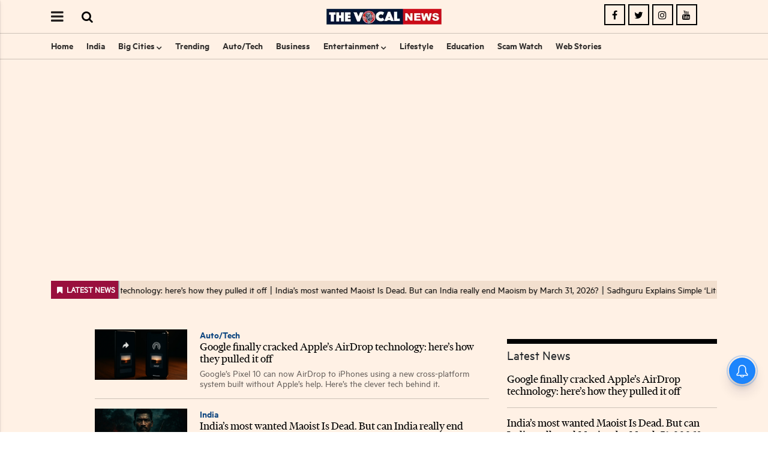

--- FILE ---
content_type: text/html;charset=utf-8
request_url: https://thevocalnews.com/tag/steam-deck/
body_size: 4648
content:
<!DOCTYPE HTML><html lang="hi"><head><title>The Vocal News: Breaking and Latest News Updates from Around the World, Stay Informed with Real-Time Coverage and Expert Analysis</title><script type="application/ld+json">[{"@context": "https://schema.org", "@type": "NewsMediaOrganization", "name": "The Vocal News", "url": "https://thevocalnews.com","logo": {"@type": "ImageObject","url": "https://thevocalnews.com/static/c1e/static/client_resources/108938/4684/images/mainLogo.jpg?width=600&height=60&resizemode=7", "height": "60", "width": "600"}}, {"@context":"https://schema.org","@type":"LocalBusiness","name":"The Vocal News","address":"","telephone":"","openingHours":["Mo-Su 00:00-23:59"],"description":"","image":"https://thevocalnews.com/static/c1e/static/client_resources/108938/4684/images/mainLogo.jpg","url":"https://thevocalnews.com/"}]</script><meta name="description" content="The Vocal News brings you the latest and breaking news from India and around the world. Stay updated with our comprehensive coverage of current events, including breaking news headlines and analysis. Whether it's politics, business, technology, or culture, our English news channel provides timely updates and in-depth reports. Visit us for up-to-the-minute news, English newspaper today, and authoritative insights that matter to you."/><meta name="keywords" content="English news, India news, breaking news, business news, Bollywood news, cricket news, world news, Latest News, Breaking and Latest news, online news, English News channel, News channels,english newspaper today,daily news paper in english             World News Today, News Headlines, Breaking News Headlines, News Today, English News channels"/><meta name="robots" content="index, follow, max-image-preview:large"/><link rel="canonical" href="https://thevocalnews.com"><link rel="alternate" href="https://thevocalnews.com/"><meta name="twitter:card" content="summary_large_image"/><meta name="twitter:title" content="The Vocal News: Breaking and Latest News Updates from Around the World, Stay Informed with Real-Time Coverage and Expert Analysis"/><meta name="twitter:description" content="The Vocal News brings you the latest and breaking news from India and around the world. Stay updated with our comprehensive coverage of current events, including breaking news headlines and analysis. Whether it's politics, business, technology, or culture, our English news channel provides timely updates and in-depth reports. Visit us for up-to-the-minute news, English newspaper today, and authoritative insights that matter to you."/><meta name="twitter:image" content="https://thevocalnews.com/static/c1e/static/client_resources/108938/4684/images/mainLogo.jpg"/><meta property="og:title" content="The Vocal News: Breaking and Latest News Updates from Around the World, Stay Informed with Real-Time Coverage and Expert Analysis"/><meta property="og:image" content="https://thevocalnews.com/static/c1e/static/client_resources/108938/4684/images/mainLogo.jpg"/><meta property="og:description" content="The Vocal News brings you the latest and breaking news from India and around the world. Stay updated with our comprehensive coverage of current events, including breaking news headlines and analysis. Whether it's politics, business, technology, or culture, our English news channel provides timely updates and in-depth reports. Visit us for up-to-the-minute news, English newspaper today, and authoritative insights that matter to you."/><meta content="website" property="og:type"><meta itemprop="name" content="The Vocal News: Breaking and Latest News Updates from Around the World, Stay Informed with Real-Time Coverage and Expert Analysis"/><meta content="The Vocal News" property="og:site_name"><meta itemprop="image" content="https://thevocalnews.com/static/c1e/static/client_resources/108938/4684/images/mainLogo.jpg"/><meta itemprop="description" content="The Vocal News brings you the latest and breaking news from India and around the world. Stay updated with our comprehensive coverage of current events, including breaking news headlines and analysis. Whether it's politics, business, technology, or culture, our English news channel provides timely updates and in-depth reports. Visit us for up-to-the-minute news, English newspaper today, and authoritative insights that matter to you."/>
    

    <link rel="icon" href="https://thevocalnews.com/static/c1e/static/themes/16/108938/4684/images/favicon1689870906042.jpg">
    <link rel="preload" as="style" href="https://thevocalnews.com/static/c1e/static/themes/16/108938/4684/css/style.css">
    <link rel="preload" as="style" href="https://thevocalnews.com/static/c1e/static/themes/css/bootstrap4.3.1.min.css">
    <link rel="preload" as="style" href="https://thevocalnews.com/static/c1e/static/themes/css/font-awesome.min.css">
    <script>
      var c1e_id = "108938:4684";
    </script>
    <script>
      var is_c1e_pubdomain = "//thevocalnews.com";
    </script>
    <script>
      var is_c1e_enable = true;
    </script>
    <script class="prod_script" src="https://thevocalnews.com/static/c1e/static/themes/js/c1.js"></script>
    <meta name="viewport" content="width=device-width, initial-scale=1.0">
    <link rel="stylesheet" href="https://thevocalnews.com/static/c1e/static/themes/css/bootstrap4.3.1.min.css">
    <link rel="stylesheet" href="https://thevocalnews.com/static/c1e/static/themes/css/font-awesome.min.css">
    <link rel="stylesheet" href="https://thevocalnews.com/static/c1e/static/themes/16/108938/4684/css/style.css">
    <style>
      .ticker {
        min-height: 43px !important;
      }
    </style>
    <script class="prod_script" async="" src="https://www.googletagmanager.com/gtag/js?id=G-E40TL7HPLE"></script>
    <script class="prod_script">
      window.dataLayer = window.dataLayer || [];
      function gtag() {
        dataLayer.push(arguments);
      }
      gtag("js", new Date());
      gtag("config", "G-E40TL7HPLE");
    </script>
    <script src="https://thevocalnews.com/static/c1e/static/themes/js/rendering.js"></script>
    <script class="ga_tag" async="" src="https://www.googletagmanager.com/gtag/js?id=G-RBRP4YXF8D"></script>
    <script class="ga_tag_init">
      window.dataLayer = window.dataLayer || [];
      function gtag() {
        dataLayer.push(arguments);
      }
      gtag("js", new Date());
      gtag("config", "G-RBRP4YXF8D");
    </script>
    <script async="" src="https://pagead2.googlesyndication.com/pagead/js/adsbygoogle.js?client=ca-pub-3220256450654479" crossorigin="anonymous" class="head_script"></script>
    <style id="customStyleSettings">
      #editable_79449681 {
        text-align: center !important;
      }
    </style>
    <script async="" class="prod_script">
      window._izq = window._izq || [];
      window._izq.push(["init"]);
    </script>
    <script async="" class="prod_script" src="https://cdn.izooto.com/scripts/3251b57b2edf4b3cdcb3ead90b2cdfc2301589c1.js"></script>
  </head>

  <body data-new-gr-c-s-check-loaded="14.1122.0" data-gr-ext-installed="">
    <header class="bt_header headerTop">
        <div id="myHeader" class="">
            <div class="container">
                <div class="row">
                    <div class="col-sm-12 col-md-12 ">
                        <div class="headerTop-main">
                            <div class="headerTop-left header-top-col">
                                <div class="toggler">
                                    <a class="sideMenu donot" href="javascript:void(0);"><i class="fa fa-bars" aria-hidden="true"></i>
                                    </a>
                                </div>
                                <div class="searchBtn">
                                    <a class="bt_sprite searchIcon donot" href="javascript:void(0);">
                                        <i class="fa fa-search" aria-hidden="true" onclick="stickypopup()"></i></a>
                                </div>
                            </div>
                            <div class="logo_outer header-top-col align-center">
                                <div id="HeaderlogoIn" class="top_add ">
                                    <a href="https://thevocalnews.com" class="">
                                        <img src="https://thevocalnews.com/static/c1e/static/themes/16/108938/4684/images/The Vocal News - 300X40.png" alt="The Vocal News" title="">
                                    </a>
                                </div>
                            </div>
                            <div class="header_top-col-right header-top-col text-center">
                                <div class="social-icon sideSocialLinks ">
                                    <a href="https://www.facebook.com/thevocalnews" title="Facebook" target="_blank" class=""><i class="fa fa-facebook" aria-hidden="true"></i></a><a href="https://twitter.com/thevocalnews" title="Twitter" target="_blank" class=""><i class="fa fa-twitter" aria-hidden="true"></i></a><a href="https://www.instagram.com/thevocalnewsofficial/" title="Instagram" target="_blank" class=""><i class="fa fa-instagram" aria-hidden="true"></i></a><a href="https://www.youtube.com/@thevocalnews9030" title="Youtube" target="_blank" class=""><i class="fa fa-youtube" aria-hidden="true"></i></a>
                                </div>
                            </div>
                        </div>
                    </div>
                </div>
            </div>
            <div id="mySidenav" class="sidenav">
                <div id="HeaderSidelogoIn" class="side-logo ">
                    <a href="https://thevocalnews.com" class=""><img src="https://thevocalnews.com/static/c1e/static/themes/16/108938/4684/images/The Vocal News - 300X40.png" alt="Main" title=""></a>
                </div>
                <a href="javascript:void(0)" class="closebtn donot">×</a>
                <ul class="site-nav__list nav header-menu-sidebar ">
                    <li class="nav-item"><a class="nav-link" href="https://thevocalnews.com">Home</a></li>
                    <li class="nav-item"><a class="nav-link" href="https://thevocalnews.com/india">India</a></li>
                    <li class="nav-item hasChild"><a class="" aria-expanded="" href="https://thevocalnews.com/big-cities">Big Cities</a>
                        <ul class="submenu">
                            <li class="nav-item"><a class="" href="https://thevocalnews.com/big-cities/mumbai">Mumbai</a></li>
                            <li class="nav-item"><a class="" href="https://thevocalnews.com/big-cities/bengaluru">Bengaluru</a></li>
                            <li class="nav-item"><a class="" href="https://thevocalnews.com/big-cities/chennai">Chennai</a></li>
                            <li class="nav-item"><a class="" href="https://thevocalnews.com/big-cities/thiruvananthapuram">Thiruvananthapuram</a>
                            </li>
                            <li class="nav-item"><a class="" href="https://thevocalnews.com/big-cities/hyderabad">Hyderabad</a></li>
                            <li class="nav-item"><a class="" href="https://thevocalnews.com/big-cities/gurugram">Gurugram</a></li>
                            <li class="nav-item"><a class="" href="https://thevocalnews.com/noida">Noida</a></li>
                            <li class="nav-item"><a class="" href="https://thevocalnews.com/big-cities/delhi">Delhi</a>
                            </li>
                            <li class="nav-item"><a class="" href="https://thevocalnews.com/big-cities/northeast">Northeast</a></li>
                            <li class="nav-item"><a class="" href="https://thevocalnews.com/big-cities/chandigarh">Chandigarh</a></li>
                            <li class="nav-item"><a class="" href="https://thevocalnews.com/big-cities/pune">Pune</a>
                            </li>
                            <li class="nav-item"><a class="" href="https://thevocalnews.com/big-cities/ahmedabad">Ahmedabad</a></li>
                        </ul>
                    </li>
                    <li class="nav-item"><a class="nav-link" href="https://thevocalnews.com/trending">Trending</a></li>
                    <li class="nav-item"><a class="nav-link" href="https://thevocalnews.com/sports">Sports</a></li>
                    <li class="nav-item"><a class="nav-link" href="https://thevocalnews.com/auto-tech">Auto/Tech</a>
                    </li>
                    <li class="nav-item"><a class="nav-link" href="https://thevocalnews.com/business">Business</a></li>
                    <li class="nav-item hasChild"><a class="" aria-expanded="" href="https://thevocalnews.com/entertainment">Entertainment</a>
                        <ul class="submenu">
                            <li class="nav-item"><a class="" href="https://thevocalnews.com/entertainment/korean">Korean</a></li>
                        </ul>
                    </li>
                    <li class="nav-item hasChild"><a class="" aria-expanded="" href="https://thevocalnews.com/lifestyle">Lifestyle</a>
                        <ul class="submenu">
                            <li class="nav-item"><a class="" href="https://thevocalnews.com/lifestyle/health">Health</a>
                            </li>
                            <li class="nav-item"><a class="" href="https://thevocalnews.com/lifestyle/recipes">Recipes</a></li>
                        </ul>
                    </li>
                    <li class="nav-item"><a class="nav-link" href="https://thevocalnews.com/education">Education</a>
                    </li>
                    <li class="nav-item"><a class="nav-link" href="https://thevocalnews.com/video">Video</a></li>
                    <li class="nav-item"><a class="nav-link" href="https://thevocalnews.com/webstories">Web Stories</a>
                    </li>
                    <li class="nav-item"><a class="nav-link" href="https://thevocalnews.com/scam-watch">Scam Watch</a>
                    </li>
                </ul>
                <div class="social-icon sideSocialLinks ">
                    <a href="https://www.facebook.com/thevocalnews" title="Facebook" target="_blank" class=""><i class="fa fa-facebook" aria-hidden="true"></i></a><a href="https://twitter.com/thevocalnews" title="Twitter" target="_blank" class=""><i class="fa fa-twitter" aria-hidden="true"></i></a><a href="https://www.instagram.com/thevocalnewsofficial/" title="Instagram" target="_blank" class=""><i class="fa fa-instagram" aria-hidden="true"></i></a><a href="https://www.youtube.com/@thevocalnews9030" title="Youtube" target="_blank" class=""><i class="fa fa-youtube" aria-hidden="true"></i></a>
                </div>
            </div>
            <div class="popUp-main" id="popUp-main1">
                <div class="popup-inner">
                    <div class="inputRow">
                        <input type="text" value="" id="search_text" onchange="searchText(this)" placeholder="Search">
                        <button class="header-search-submit" type="submit">Search</button>
                        <button type="button" class="close donot">×</button>
                    </div>
                </div>
            </div>
            <div class="mainMenu" id="myHeader1">
                <div class="container">
                    <div class="mainMenu-inner">
                        <div class="row">
                            <div class="col-md-12 ">
                                <nav>
                                    <ul class="site-nav__list nav header-menu " itemtype="http://www.schema.org/SiteNavigationElement" itemscope="">
                                        <li itemprop="name" content="Home" class="nav-item"><a itemprop="url" content="https://thevocalnews.com" class="nav-link" href="https://thevocalnews.com">Home</a></li>
                                        <li itemprop="name" content="India" class="nav-item"><a itemprop="url" content="https://thevocalnews.com/india" class="nav-link" href="https://thevocalnews.com/india">India</a></li>
                                        <li itemprop="name" content="Big                                                    Cities" class="nav-item hasChild"><a itemprop="url" content="https://thevocalnews.com/big-cities" class="" aria-expanded="" href="https://thevocalnews.com/big-cities">Big Cities</a>
                                            <ul class="submenu">
                                                <li class="nav-item"><a class="" href="https://thevocalnews.com/big-cities/mumbai">Mumbai</a>
                                                </li>
                                                <li class="nav-item"><a class="" href="https://thevocalnews.com/big-cities/bengaluru">Bengaluru</a>
                                                </li>
                                                <li class="nav-item"><a class="" href="https://thevocalnews.com/big-cities/chennai">Chennai</a>
                                                </li>
                                                <li class="nav-item"><a class="" href="https://thevocalnews.com/big-cities/thiruvananthapuram">Thiruvananthapuram</a>
                                                </li>
                                                <li class="nav-item"><a class="" href="https://thevocalnews.com/big-cities/hyderabad">Hyderabad</a>
                                                </li>
                                                <li class="nav-item"><a class="" href="https://thevocalnews.com/big-cities/gurugram">Gurugram</a>
                                                </li>
                                                <li class="nav-item"><a class="" href="https://thevocalnews.com/noida">Noida</a></li>
                                                <li class="nav-item"><a class="" href="https://thevocalnews.com/big-cities/delhi">Delhi</a></li>
                                                <li class="nav-item"><a class="" href="https://thevocalnews.com/big-cities/northeast">Northeast</a>
                                                </li>
                                                <li class="nav-item"><a class="" href="https://thevocalnews.com/big-cities/chandigarh">Chandigarh</a>
                                                </li>
                                                <li class="nav-item"><a class="" href="https://thevocalnews.com/big-cities/pune">Pune</a></li>
                                                <li class="nav-item"><a class="" href="https://thevocalnews.com/big-cities/ahmedabad">Ahmedabad</a>
                                                </li>
                                            </ul>
                                        </li>
                                        <li itemprop="name" content="Trending" class="nav-item"><a itemprop="url" content="https://thevocalnews.com/trending" class="nav-link" href="https://thevocalnews.com/trending">Trending</a></li>
                                        <li itemprop="name" content="Auto/Tech" class="nav-item"><a itemprop="url" content="https://thevocalnews.com/auto-tech" class="nav-link" href="https://thevocalnews.com/auto-tech">Auto/Tech</a></li>
                                        <li itemprop="name" content="Business" class="nav-item"><a itemprop="url" content="https://thevocalnews.com/business" class="nav-link" href="https://thevocalnews.com/business">Business</a></li>
                                        <li itemprop="name" content="Entertainment" class="nav-item hasChild"><a itemprop="url" content="https://thevocalnews.com/entertainment" class="" aria-expanded="" href="https://thevocalnews.com/entertainment">Entertainment</a>
                                            <ul class="submenu">
                                                <li class="nav-item"><a class="" href="https://thevocalnews.com/entertainment/korean">Korean</a>
                                                </li>
                                            </ul>
                                        </li>
                                        <li itemprop="name" content="Lifestyle" class="nav-item"><a itemprop="url" content="https://thevocalnews.com/lifestyle" class="nav-link" href="https://thevocalnews.com/lifestyle">Lifestyle</a></li>
                                        <li itemprop="name" content="Education" class="nav-item"><a itemprop="url" content="https://thevocalnews.com/education" class="nav-link" href="https://thevocalnews.com/education">Education</a></li>
                                        <li itemprop="name" content="Scam Watch" class="nav-item"><a itemprop="url" content="https://thevocalnews.com/scam-watch" class="nav-link" href="https://thevocalnews.com/scam-watch">Scam Watch</a></li>
                                        <li itemprop="name" content="Web                                                    Stories" class="nav-item"><a itemprop="url" content="https://thevocalnews.com/webstories" class="nav-link" href="https://thevocalnews.com/webstories">Web Stories</a></li>
                                    </ul>
                                </nav>
                            </div>
                        </div>
                    </div>
                </div>
            </div>
        </div>
    </header>
    <article class="bt_middle">
      <section class="articleList ">
        <div class="bg-light-p">
          <div class="container">
            <div class="row pb-3 ">
              <div class="col-lg-12">
                <div class="lhs ticker colombia " data-section="home" data-priority="1" data-slot="541139" id="Listing_45455781" data-position="45455781" name="Listing_45455781" data-ua="m"></div>
              </div>
            </div>
            <div class="row pb-3 ">
              <div class="col-lg-12">
                <div class="lhs ticker colombiaone " data-section="home" data-priority="1" data-slot="518518" id="LP_O_LHS_6" data-position="518518" name="Listingpage-Organic-LHS-6" c1e_ctid="6651"></div>
              </div>
            </div>
            <div class="row pb-3 ">
              <div class="col-lg-12">
                <div class="lhs colombia " data-section="home" data-priority="2" data-slot="518497" id="LP_P_LHS_5" data-position="518497" name="Listingpage-Paid-LHS-5" data-ua="d"></div>
              </div>
            </div>
            <div class="row pb-3 ">
              <div class="col-lg-12">
                <div class="lhs colombia " data-section="home" data-priority="3" data-slot="518486" id="LP_P_LHS_6" data-position="518486" name="Listingpage-Paid-LHS-6" data-ua="m"></div>
              </div>
            </div>

            <div class="row ">
              <div class="col-md-8">
                <div class="row ">
                  <div class="col-md-12 ">
                    <div class="lhs colombiaone " data-section="home" data-priority="2" data-slot="520665" id="LP_O_LHS_1" data-position="5206651 " name="Listingpage-Organic-LHS-1 " data-max="0" data-pagination="true" c1e_ctid="6330~" style="min-height: 100vh;"></div>
                  </div>
                </div>
              </div>
              <div class="col-md-4">
                <div class="native-items ">
                  
                  <div data-position="44594221" data-slot="518500" data-section="home" class="rhs colombia " id="Listing_44594221" name="Listing_44594221" data-priority="4" data-ua="d"></div>
                </div><div class="native-items ">
                  <h3 class="editable heading heading-bor  " id="editable_47278054">
                    Latest News
                  </h3>
                  <div data-position="47278053" data-slot="518521" data-section="home" class="rhs colombiaone " id="Listing_47278053" name="Listing_47278053" data-priority="3" c1e_ctid="5985"></div>
                </div>
                <div class="native-items ">
                  <h3 class="editable heading heading-bor  " id="editable_79449681">
                    Don't Miss
                  </h3>
                  <div data-position="79449680" data-slot="520541" data-section="home" class="rhs colombiaone " id="Listing_79449680" name="Listing_79449680" data-priority="4" c1e_ctid="5995"></div>
                </div>
              </div>
            </div>
          </div>
        </div>
      </section>
    </article>
    <footer class="bt_footer">
        <div class="wht_footer">
            <div class="footer-menu-main">
                <div class="container">
                    <div class="row">
                        <div class="col-md-12 ">
                            <h3 class="editable " id="custom_168986784824613"></h3>
                            <ul class="footerMenu-top footer-menu ">
                                <li class="">
                                    <a class="" href="https://thevocalnews.com">Home</a>
                                </li>
                                <li class="">
                                    <a class="" href="https://thevocalnews.com/about/">About
                                        us</a>
                                </li>
                                <li class="">
                                    <a class="" href="https://thevocalnews.com/cookie-policy/">Cookie
                                        Policy</a>
                                </li>
                                <li class="">
                                    <a class="" href="https://thevocalnews.com/privacy-policies/">Privacy
                                        Policy.</a>
                                </li>
                                <li class="">
                                    <a class="" href="https://thevocalnews.com/editorial-policy/">Editorial
                                        Policy</a>
                                </li>
                                <li class="">
                                    <a class="" href="https://thevocalnews.com/dnpa/">DNPA
                                        Code of Ethics</a>
                                </li>
                                <li class="">
                                    <a class="" href="https://thevocalnews.com/contact-us/">Contact
                                        Us</a>
                                </li>
                            </ul>
                            <p class="Copyright editable  " id="custom_168986784824614">
                                <strong class="">Copyright © 2023. All Rights
                                    Reserved.</strong>
                            </p>
                        </div>
                    </div>
                </div>
            </div>
        </div>
    </footer>
    <script class="prod_script" src="https://thevocalnews.com/static/c1e/static/themes/js/at.js"></script>
    <script src="https://thevocalnews.com/static/c1e/static/themes/js/bootstrap4.3.1.min.js"></script>
    <script class="prod_script" src="https://thevocalnews.com/static/c1e/static/themes/js/m360_common.js" defer=""></script>

    <script>
      function sidenavsubmenushow() {
        var x = document.getElementById("submenu-mobile");
        if (x.style.display === "none") {
          x.style.display = "block";
        } else {
          x.style.display = "none";
        }
      }
    </script>
    <script>
      $(".sideMenu").click(function () {
        $(".sidenav").addClass("menuOpen");
      });
      $(".closebtn").click(function () {
        $("#mySidenav").removeClass("menuOpen");
      });
      $(".bt_footer, .bt_middle, .mainMenu ").hover(function () {
        setTimeout(function () {
          $("#mySidenav").removeClass("menuOpen");
        }, 800);
      });
      /* search popup js*/ $(".searchBtn").click(function () {
        $(".popUp-main").toggleClass("active");
      });
      $(".close").click(function () {
        $(".popUp-main").removeClass("active");
      });
      $(document).keyup(function (e) {
        if (e.key === "Escape") {
          $(".popUp-main").removeClass("active");
        }
      });
    </script>
    <script>
      window.onscroll = function () {
        myFunction();
      };
      var header1 = document.getElementById("myHeader1");
      var header = document.getElementById("myHeader");
      var sticky = header1.offsetTop;
      function myFunction() {
        if (window.pageYOffset > sticky) {
          header.classList.add("sticky");
        } else {
          header.classList.remove("sticky");
        }
      }
    </script>
    <script>
      /*search js */ $(document).ready(function () {
        (searchStr = window.location.href.split("?s=")[1]),
          $("#search_str").html(searchStr);
      });
      var searchText = function () {
        var e = window.location.origin + "/search?s=" + $("#search_text").val();
        "" != this.value && window.location.replace(e);
      };
      /*menu js */ var ulClass = "site-nav__list nav";
      var liClass = "nav-item";
      var liulClass = "submenu";
      var lianchorClass = "nav-link";
      var lidrpClass = "nav-item hasChild";
      var lidrpulliAnchor = "";
      var lidrpAnchorClass = "";
      var data_toggle = "";
      var aria_expanded = "";
      var ulquick = "footerMenu-top";
      var liquick = "";
      var lianchorquick = "";
    </script>

    <grammarly-desktop-integration data-grammarly-shadow-root="true"></grammarly-desktop-integration>
  
</body></html>

--- FILE ---
content_type: text/html; charset=utf-8
request_url: https://www.google.com/recaptcha/api2/aframe
body_size: 267
content:
<!DOCTYPE HTML><html><head><meta http-equiv="content-type" content="text/html; charset=UTF-8"></head><body><script nonce="2GzV_ayEaRkjWfg2Elvlwg">/** Anti-fraud and anti-abuse applications only. See google.com/recaptcha */ try{var clients={'sodar':'https://pagead2.googlesyndication.com/pagead/sodar?'};window.addEventListener("message",function(a){try{if(a.source===window.parent){var b=JSON.parse(a.data);var c=clients[b['id']];if(c){var d=document.createElement('img');d.src=c+b['params']+'&rc='+(localStorage.getItem("rc::a")?sessionStorage.getItem("rc::b"):"");window.document.body.appendChild(d);sessionStorage.setItem("rc::e",parseInt(sessionStorage.getItem("rc::e")||0)+1);localStorage.setItem("rc::h",'1764108407718');}}}catch(b){}});window.parent.postMessage("_grecaptcha_ready", "*");}catch(b){}</script></body></html>

--- FILE ---
content_type: text/css
request_url: https://thevocalnews.com/static/c1e/static/themes/16/108938/4684/css/style.css
body_size: 6806
content:
@font-face{font-family:MetricWeb-Regular;font-style:normal;font-weight:400;src:url(https://static.clmbtech.com/c1e/static/themes/fonts/MetricWeb-Regular.eot);src:url(https://static.clmbtech.com/c1e/static/themes/fonts/MetricWeb-Regular.eot?#iefix) format('embedded-opentype'),url(https://static.clmbtech.com/c1e/static/themes/fonts/MetricWeb-Regular.woff2) format('woff2'),url(https://static.clmbtech.com/c1e/static/themes/fonts/MetricWeb-Regular.woff) format('woff'),url(https://static.clmbtech.com/c1e/static/themes/fonts/MetricWeb-Regular.ttf) format('truetype'),url('https://static.clmbtech.com/c1e/static/themes/fonts/MetricWeb-Regular.svg#Copyright Klim Type Foundry') format('svg')}@font-face{font-family:MetricWeb-Semibold;font-style:normal;font-weight:600;src:url(https://static.clmbtech.com/c1e/static/themes/fonts/MetricWeb-Semibold.eot);src:url(https://static.clmbtech.com/c1e/static/themes/fonts/MetricWeb-Semibold.eot?#iefix) format('embedded-opentype'),url(https://static.clmbtech.com/c1e/static/themes/fonts/MetricWeb-Semibold.woff2) format('woff2'),url(https://static.clmbtech.com/c1e/static/themes/fonts/MetricWeb-Semibold.woff) format('woff'),url(https://static.clmbtech.com/c1e/static/themes/fonts/MetricWeb-Semibold.ttf) format('truetype'),url('https://static.clmbtech.com/c1e/static/themes/fonts/MetricWeb-Semibold.svg#Copyright Klim Type Foundry') format('svg')}@font-face{font-family:FinancierDisplayWeb-Bold;font-style:normal;font-weight:700;src:url(https://static.clmbtech.com/c1e/static/themes/fonts/FinancierDisplayWeb-Bold.eot);src:url(https://static.clmbtech.com/c1e/static/themes/fonts/FinancierDisplayWeb-Bold.eot?#iefix) format('embedded-opentype'),url(https://static.clmbtech.com/c1e/static/themes/fonts/FinancierDisplayWeb-Bold.woff2) format('woff2'),url(https://static.clmbtech.com/c1e/static/themes/fonts/FinancierDisplayWeb-Bold.woff) format('woff'),url(https://static.clmbtech.com/c1e/static/themes/fonts/FinancierDisplayWeb-Bold.ttf) format('truetype'),url('https://static.clmbtech.com/c1e/static/themes/fonts/FinancierDisplayWeb-Bold.svg#Copyright Klim Type Foundry') format('svg')}@font-face{font-family:FinancierDisplayWeb-Regular;font-style:normal;font-weight:400;src:url(https://static.clmbtech.com/c1e/static/themes/fonts/FinancierDisplayWeb-Regular.eot);src:url(https://static.clmbtech.com/c1e/static/themes/fonts/FinancierDisplayWeb-Regular.eot?#iefix) format('embedded-opentype'),url(https://static.clmbtech.com/c1e/static/themes/fonts/FinancierDisplayWeb-Regular.woff2) format('woff2'),url(https://static.clmbtech.com/c1e/static/themes/fonts/FinancierDisplayWeb-Regular.woff) format('woff'),url(https://static.clmbtech.com/c1e/static/themes/fonts/FinancierDisplayWeb-Regular.ttf) format('truetype'),url('https://static.clmbtech.com/c1e/static/themes/fonts/FinancierDisplayWeb-Regular.svg#Copyright Klim Type Foundry') format('svg')}@font-face{font-family:FinancierDisplay-Medium;src:url(https://static.clmbtech.com/c1e/static/themes/fonts/FinancierDisplay-Medium.eot);src:url(https://static.clmbtech.com/c1e/static/themes/fonts/FinancierDisplay-Medium.eot?#iefix) format('embedded-opentype'),url(https://static.clmbtech.com/c1e/static/themes/fonts/FinancierDisplay-Medium.woff2) format('woff2'),url(https://static.clmbtech.com/c1e/static/themes/fonts/FinancierDisplay-Medium.woff) format('woff'),url(https://static.clmbtech.com/c1e/static/themes/fonts/FinancierDisplay-Medium.ttf) format('truetype'),url(https://static.clmbtech.com/c1e/static/themes/fonts/FinancierDisplay-Medium.svg#FinancierDisplay-Medium) format('svg');font-weight:500;font-style:normal;font-display:swap}.article a i,.social-icon a i{color:#000;background-color:transparent !important}.heading a:after,.mainMenu nav li.hasChild:hover>a:after,.mainMenu nav li.hasChild>a:after{font-family:FontAwesome;font-style:normal;text-decoration:inherit}.card-box .desc p,.card-box.body p{margin-bottom:16px}#onlymobile,.sidenav .site-nav__list li span{background:rgba(230,217,206,.85);color:#0a5e66}#onlymobile,.nav-item.active a,.sidenav .site-nav__list li a:hover{color:#0a5e66}.rhs-ad img,img{object-position:center;object-fit:cover}.footer-menu-main h3 a,.mainMenu nav ul li a,.sidenav .site-nav__list li a,.tags ul li a{font-family:MetricWeb-Semibold}.card-box.body,.card-box.body p,.heading,.sidenav .site-nav__list li .submenua li a,.sticky .mainMenu nav ul li .submenu li a,.sub-heading{font-family:MetricWeb-Regular}body{font-family:MetricWeb-Regular !important;line-height:1}a,abbr,acronym,address,applet,article,aside,audio,b,big,blockquote,body,canvas,caption,center,cite,code,dd,del,details,dfn,div,dl,dt,em,embed,fieldset,figcaption,figure,footer,form,h1,h2,h3,h4,h5,h6,header,hgroup,html,i,iframe,img,ins,kbd,label,legend,li,mark,menu,nav,object,ol,output,p,pre,q,ruby,s,samp,section,small,span,strike,sub,summary,sup,table,tbody,td,tfoot,th,thead,time,tr,tt,u,ul,var,video{margin:0;padding:0;vertical-align:baseline}.caret,.header-top-col,img{vertical-align:middle}:focus,a:active,a:hover{outline:0}.mainMenu .moreMenu-main.active,.mainMenu nav li:hover>.submenu,.mainMenu nav ul,.moreMenu2 .moreMenu-inner,.sidenav .submenu,article,aside,details,figcaption,figure,footer,header,hgroup,menu,nav,section{display:block}blockquote,q{quotes:none}blockquote:after,blockquote:before,q:after,q:before{content:'';content:none}input[type=search]::-webkit-search-cancel-button,input[type=search]::-webkit-search-decoration,input[type=search]::-webkit-search-results-button,input[type=search]::-webkit-search-results-decoration{-webkit-appearance:none;-moz-appearance:none}input[type=search]{-webkit-appearance:none;-moz-appearance:none;-webkit-box-sizing:content-box;-moz-box-sizing:content-box;box-sizing:content-box}audio,canvas,video{display:inline-block;max-width:100%}audio:not([controls]){display:none;height:0}#myHeader .header-top-col .mainMenu,.mainMenu nav>ul>li:nth-child(n+16),.sidenav li.hasChild .submenu,.sticky .header-top-col #HeaderlogoIn,.sticky .mainMenu nav>ul>li:nth-child(n+16),[hidden]{display:none}html{font-size:100%;-webkit-text-size-adjust:100%;-ms-text-size-adjust:100%}img{border:0;-ms-interpolation-mode:bicubic; height:auto; max-width:100%;}.card-box.body h1,.card-box.body h2,.card-box.body h3,.card-box.body h4,.card-box.body h5,.card-box.body h6{margin-bottom:15px}.card-box.body ul li,.mainMenu nav>ul>li:first-child,figure,form{margin:0}legend{border:0;padding:0;white-space:normal}button,input,select,textarea{font-size:100%;margin:0;vertical-align:baseline}button,input{line-height:normal}button,select{text-transform:none}button,html input[type=button],input[type=reset],input[type=submit]{-webkit-appearance:button;cursor:pointer}button[disabled],html input[disabled]{cursor:default}input[type=checkbox],input[type=radio]{box-sizing:border-box;padding:0}input[type=search]{-webkit-appearance:textfield;-moz-box-sizing:content-box;-webkit-box-sizing:content-box;box-sizing:content-box}input[type=search]::-webkit-search-cancel-button,input[type=search]::-webkit-search-decoration{-webkit-appearance:none}a,a:focus,a:hover{text-decoration:none;outline:0}button::-moz-focus-inner,input::-moz-focus-inner{border:0;padding:0}textarea{resize:vertical;overflow:auto;vertical-align:top;resize:vertical}table{border-collapse:collapse;border-spacing:0}button,html,input,select,textarea{color:#222}::-moz-selection{background:#b3d4fc;text-shadow:none}::selection{background:#b3d4fc;text-shadow:none}span img{background:#990f3d}fieldset{border:0;margin:0;padding:0}.chromeframe{margin:.2em 0;background:#ccc;color:#000;padding:.2em 0}#modalCookie1 .modal-body,.headerTop nav,.pd-0,footer{padding:0}.caret{display:inline-block;width:0;height:0;margin-left:2px;border-top:4px dashed;border-right:4px solid transparent;border-left:4px solid transparent}#myHeader,.articleShow-page img,.card-box.body iframe,.headerTop .top_add a img,.sticky,.submenu li,.submenu li a,.tags{width:100%}.sticky{position:fixed;top:0;z-index:9}#myHeader{background:#fff1e5}.sticky .header-top-col .mainMenu{display:block !important;border:0}.home_page .cate,.sticky .header_top-col-right{display:none !important}.sticky .headerTop-left{position:relative;z-index:99;padding:16.5px 0}.sticky .mainMenu{position:absolute;top:0;z-index:1;box-shadow:0 1px 3px rgb(77 72 69 / 20%),0 6px 10px rgb(77 72 69 / 15%)}.sticky .mainMenu nav{float:unset;max-width:100%;margin-left:95px}.sticky .mainMenu nav ul li a{padding:17px 0 !important;text-transform:uppercase}.sticky .mainMenu nav ul li .submenu li a{padding:5px 0 !important;font-size:16px;font-weight:400}.sticky+.content{padding-top:102px}.headerTop{display:flex;flex-direction:row;flex-wrap:wrap;color:#33302e;background-color:#fff1e5}.headerTop nav ul li a{color:#333;text-decoration:none;padding:8px 0 !important;text-transform:capitalize;font-weight:700;font-size:14px;line-height:9px;display:inline-block}.headerTop .header-menu{height:auto}.headerTop nav ul li:last-child a .caret{position:absolute;top:15px;right:10px}.searchBox{border:0;background:0;min-height:24px;width:176px;float:left;padding:0 0 0 6px;color:#333;font-weight:700}.br-b,.mainMenu,.mid-row{border-bottom:1px solid #ccc1b7}.searchBox-outer{background:#e4e4e4;margin-left:8px;position:relative}.bg-light-p,.mainMenu,.sidenav{background-color:#fff1e5}.moreMenu-inner{width:100%;position:relative;padding:20px 0;border-top:1px solid #ccc;display:none}.moreMenu-inner label{font-size:35px;line-height:40px;font-weight:400;text-transform:uppercase;position:absolute;top:8px;left:0}.headerTop-left .searchBtn,.mainMenu,.mainMenu nav li,.mainMenu nav li>.hasChild>a,.mainMenu nav ul li a,.nav-item a,.sidenav .site-nav__list li,.sidenav .site-nav__list li.hasChild>a,.toggler,ul.site-nav__list{position:relative}.headerTop-main{width:100%;display:table}.headerTop-left,.header_top-col-right{width:20%}.headerTop-left .searchBtn{float:left;padding-left:30px;padding-top:3px}.header-top-col{display:table-cell}.bg-dark-g .heading a:after,.bg-red-p .heading a:after,.brandName h3,.mainMenu .moreMenu-main label,.mainMenu .moreMenu-main ul li a,.sidenav .site-nav__list li.active>a:hover,.tags ul li:hover a{color:#fff}.mainMenu nav>ul>li:hover{border-bottom:3px solid #33302e}.headerTop-left .searchBtn .searchIcon{color:#000;font-size:20px}.headerTop-left .social-icon{float:right}.top_add{width:200px;margin:14px auto}.hover-effect{animation:.5s ease-out submenu}.moreMenu-inner ul{margin-left:15%}.moreMenu-inner ul li{display:inline-block;width:20%}.moreMenu-inner ul li a{color:#000;font-size:14px}.mainMenu{display:flex;flex-flow:row;min-width:100%;border-top:1px solid #ccc1b7}.mainMenu .moreMenu-main{top:86px;position:absolute;left:0;z-index:99999999999;width:100%;background:#1e1e1e;border-bottom:4px solid #bb1919;display:none}.mainMenu .moreMenu-main .moreMenu-inner{border-top:0}.brandName h3{text-transform:uppercase;font-size:30px;line-height:52px}.sticky .headerTop-left{width:8%}.mainMenu nav>ul>li{display:inline-block;margin:0 0 0 18px;transition:.3s ease-in-out;border-bottom:3px solid transparent;border-top:3px solid transparent}.mainMenu nav>ul>li:last-child{padding-right:0}.mainMenu nav ul li a{color:#33302e;padding:8px 0 !important;outline:0;font-size:16px;line-height:20px;transition:.3s ease-in-out}.mainMenu nav li.hasChild{padding-right:12px}.mainMenu nav li.hasChild>a:after{margin-right:-2px;content:"\f107";color:#33302e;font-size:14px;font-weight:700;padding-right:.5em;position:absolute;top:60%;right:-16px;transform:translateY(-55%)}.mainMenu nav li.hasChild:hover>a:after{content:"\f106";font-weight:700;color:#33302e;font-size:14px;padding-right:.5em;position:absolute;right:-16px}.sticky .mainMenu nav li.hasChild:hover>a:after,.sticky .mainMenu nav li.hasChild>a:after{top:54%}.mainMenu nav>li:first-child a{min-width:auto !important;border-left:none !important}.mainMenu>nav>li>a:hover{border-bottom:4px solid #fff}.mainMenu nav li:first-child a{padding-left:0 !important;padding-right:12px}.mainMenu nav{padding:0;float:left;max-width:100%}.toggler{float:left}.toggler a{color:#231f1f;font-size:24px}.sidenav{height:100%;width:320px;position:fixed;top:0;left:0;overflow-x:hidden;padding-top:0;z-index:999;box-shadow:0 1px 2px rgb(77 72 69 / 25%),0 4px 6px rgb(77 72 69 / 10%);transition:transform .8s cubic-bezier(.6,.8,.5,1);-webkit-transition:transform .8s cubic-bezier(.6,.8,.5,1);-moz-transition:transform .8s cubic-bezier(.6,.8,.5,1);-ms-transition:transform .8s cubic-bezier(.6,.8,.5,1);transform:translateX(-100%);-webkit-transform:translateX(-100%);-mos-transform:translateX(-100%);-ms-transform:translateX(-100%)}.sidenav.menuOpen{transform:translateX(0);-webkit-transform:translateX(0);-mos-transform:translateX(0);-ms-transform:translateX(0)}.sidenav .side-logo{margin:22px 10px 10px;text-align:center;display:inline-block}.sidenav .side-logo a img{width:40%}.sidenav .tagLine{margin-left:10px;background-color:#bb1919;display:inline-block;padding:4px;color:#fff}.sidenav .closebtn{position:absolute;top:7px;right:12px;font-size:44px;margin-left:0;color:#66605c;text-decoration:none}.sidenav .site-nav__list{padding:0;margin-top:0}ul.site-nav__list{margin:0;padding:0;border:0;outline:0;font-size:100%;vertical-align:baseline;background:0;list-style:none}.sidenav .site-nav__list li{display:block;width:100%;padding:0;margin-top:1px}.sidenav .site-nav__list li span{position:absolute;top:0;right:0;height:44px;width:42px;padding:0;border:0;cursor:pointer;font-size:28px;text-align:center;line-height:58px}.mainMenu nav li>.submenu,.submenu{background-color:#fff9f5;list-style:none}.sidenav .site-nav__list li a{text-decoration:none;color:#33303e;display:block;outline:0;transition:.3s;padding:0 10px !important;height:44px;line-height:50px;font-size:16px;text-transform:capitalize}.sidenav .site-nav__list li .submenua li a{font-size:17px}.sidenav .site-nav__list ul{padding-left:15px}.sidenav .sideSocialLinks{padding:20px 10px}.submenu{display:none;padding:0;box-shadow:inset 0 -1px 0 #e6d9ce,inset 0 1px 0 #e6d9ce}.popUp-main,.social-icon a i{padding:8px 0;text-align:center}.sidenav .site-nav__list li.active>a{color:#fff;background-color:#0a5e66}.sidenav .submenu li:last-child{border:0}.sidenav .nav-item.active a:after,.sidenav .nav-item:hover a:after,.submenu .nav-item a:after,.submenu .nav-item.active a:after,.submenu .nav-item:hover a:after{height:0 !important}.sticky .mainMenu nav li>.submenu{top:54px}.mainMenu nav li>.submenu{position:absolute;top:39px;left:0;display:none;min-width:200px;color:#fff;z-index:9;padding:10px;max-height:300px;overflow-y:auto;border-top:1px solid #ccc1b7;box-shadow:0 1px 2px rgba(77,72,69,.25),0 4px 6px rgba(77,72,69,.1)}.mainMenu nav li>.submenu li{padding:0;text-align:left;display:inline-block;position:relative;height:auto}.mainMenu nav li>.submenu li:last-child{border-bottom:0}.mainMenu nav li>.submenu li a{text-transform:capitalize}.articleSocialLink,.mainMenu nav li,.social-icon{display:inline-block}.menuTop ul li{width:100% !important;display:inline-block !important}.menuTop ul{height:100% !important}.menuTop ul li a{border:none !important;color:#fff !important;height:28px !important;font-size:13px !important;line-height:16px !important}.headerTop nav form{top:0}.menuTop.active{right:0;z-index:99}.menuClose{position:absolute;top:7px;right:15px;color:#fff;font-size:20px;cursor:pointer}.menuClosemain{position:absolute;top:-40px;right:0;color:#fff;font-size:20px}#main_menu2 ul li a{margin:0 !important;border:none !important;padding-left:0 !important}.popUp-main.active{transform:scaleX(1);-webkit-transform:scaleX(1);-moz-transform:scaleX(1);-ms-transform:scaleX(1);display:block}.popUp-main{width:100%;transform:scaleX(0);-webkit-transform:scaleX(0);-moz-transform:scaleX(0);-ms-transform:scaleX(0);transition:.6s;-webkit-transition:.6s;-moz-transition:.6s;-ms-transition:.6s;z-index:999;background:#ccc1b7;display:none}.footer-menu-main h3 a,.heading{overflow:hidden;display:-webkit-box;-webkit-line-clamp:1;-webkit-box-orient:vertical;-webkit-font-smoothing:antialiased}.popUp-main .inputRow{display:flex;align-items:center;width:60%;margin:0 auto}.popUp-main .close{color:#262a33;padding:10px 17px;line-height:27px;opacity:1;font-size:34px}.popUp-main input{width:100%;color:#717070;text-align:left;border:0 solid transparent;margin:0 auto;outline:0;font-weight:500;font-size:14px;text-transform:none;float:left;line-height:16px;box-sizing:border-box;height:32px;padding:0 8px;vertical-align:middle;background:#fff;box-shadow:none;min-width:50%;flex-grow:1}.story-byline .authorName,.unlockBtn,h2.heading_top{text-transform:uppercase}.popUp-main input:focus{box-shadow:0 0 0 3px #262a33}.popUp-main .header-search-submit{font-size:12.18px;border-radius:0;background-color:#262a33;color:#fff;border:1px solid transparent;height:32px;margin:0 0 0 14px;padding:6px 8px}.modal.paypost,.overlay{z-index:99;background-color:rgba(0,0,0,.4);left:0}.social-icon a i.fa.fa-facebook{background-color:#3956a5}.social-icon a i{margin-bottom:5px;font-size:16px;border:2px solid #000;width:35px;height:35px}.sidenav .social-icon a i{margin-right:5px}.article a i{font-size:26px !important;margin-left:5px !important;margin-right:0 !important;border:0 !important;padding:0 !important;width:auto;height:auto}.social-icon a i.fa.fa-twitter{background-color:#51acef}.social-icon a i.fa.fa-youtube{background:red}.social-icon a i.fa.fa-mobile{background:#689f38}.social-icon a i.fa.fa-linkedin{background:#01649b}.overlay{position:fixed;top:0;right:0;bottom:0;height:100%;width:100%}.footer-menu-main{background-color:#262a33;color:#fff;border-top:1px solid #949494;padding:20px 0}.footer-menu-main ul.footerMenu-top{border-bottom:1px solid #949494;padding-bottom:10px;font-size:0}.footer-menu-main ul.footerMenu-top li{display:inline-block;width:25%;margin-bottom:20px}.footer-menu-main ul.footerMenu-top li a{color:#a8aaad;font-size:16px;text-transform:capitalize}.footer-menu-main h3 a{font-size:16px;line-height:24px;position:relative;width:100%;margin:0 0 25px;color:#fff}.Copyright{font-size:13px;color:#a8aaad;line-height:19px;margin-top:10px;text-align:center}.bg-dark{background-color:#f2dfce !important}.bg-light{background-color:#2d3039 !important}.bg-yellow{background-color:#ffec1a}.bg-dark-g{background-color:#262a33}.mid-row{border-top:1px solid #ccc1b7;margin:15px 0;padding:15px 0 0}.sub-header__page-title{font-size:40px;line-height:52px;padding:0 0 15px;font-weight:600}.sub-header__page-title span{font-size:40px;line-height:44px;font-family:FinancierDisplayWeb-Regular}.heading{font-size:22px;line-height:30px;font-weight:400;position:relative;width:100%;margin:0 0 16px;padding-top:12px}.heading a{color:#33302e}.bg-red-p{background:#990f3d;color:#fff;padding:0 0 20px;position:relative}.bg-red-p p{margin-bottom:15px;line-height:20px;font-size:16px}.bg-red-p h3 a,.headering-dark-g a{color:#fff !important}.headering-dark-g:after{border-top-color:#990f3d !important}.heading-bor:after,.heading-bor:before{border-top:8px solid rgba(0,0,0,.05);content:"";left:0;top:0;position:absolute;width:auto;right:0}.heading a:after{content:"\f105";color:#33302e;font-size:18px;font-weight:600;padding-right:.5em;padding-left:6px}.heading-bor:after{border-top-color:#000}.heading-half-width:after{width:49%}.with-icon{font-size:20px;font-weight:800}.home_page .heading.bor-bottom:after{content:"";display:block;width:60px;margin-top:5px;border-bottom:4px solid #000;position:absolute;z-index:1}.home_page .heading.bor-bottom{color:#33302e;font-family:'Metric Light'}.home_page .heading-half-width:after{width:32.5%}.home_page .heading-half-width{font-size:24px}.article-summary{margin:0 0 10px;line-height:32px;font-size:20px}.article-summary:empty{margin-bottom:0 !important}.storyshow-subhead{font-size:14px;display:flex;align-items:center;justify-content:flex-start;margin:5px 0 15px}.card-box.body p{font-size:18px;line-height:28px;color:#000}.card-box .desc p,.card-box.body p span,.card-box.body p span span,.card-box.body ul li,.card-box.body ul li p span,.card-box.body ul li p span span,.card-box.body ul li p span span span span,.card-box.body ul li span span{font-size:18px;line-height:22px;color:#000;font-family:MetricWeb-Regular}.card-box.body figcaption{font-size:14px;line-height:16px;margin-top:4px;color:#4d4845;margin-bottom:16px}.card-box.body .twitter-tweet.twitter-tweet-rendered,.card-box.body iframe{margin:0 auto !important}.card-box.body p a{color:#0d7680;text-decoration:none;cursor:pointer;border-bottom:2px solid #cfd8d1;-webkit-transition:color .3s ease-in-out,opacity .3s ease-in-out,border .3s ease-in-out;transition:color .3s ease-in-out,opacity .3s ease-in-out,border .3s ease-in-out}.card-box.body p a:hover{color:#08474d;border-bottom-color:#9ec0bd}.card-box.body ul li p{margin-top:0}.card-box.img-box{font-size:0;line-height:0}.card-box.body{font-size:18px;line-height:22px;position:relative}.headingBold{font-size:25px;font-weight:700;margin:20px 0}.shareStory{margin-bottom:20px}.shareStory a .fa{border:2px solid #000;padding:8px 0;color:#000;width:35px;height:35px;text-align:center;cursor:pointer}.shareStory a .fa:hover{color:#bed1e3;border-color:#bed1e3}@media(max-width:992px){.sticky{box-shadow:0 1px 3px rgb(77 72 69 / 20%),0 6px 10px rgb(77 72 69 / 15%)}}@media(min-width:992px){.sticky{background:0 0 !important}}@media(min-width:768px) and (max-width:992px){.sticky .headerTop-left{position:inherit !important;width:20%}.headerTop .top_add a img{width:90px}.pd-0{padding:unset}.popUp-main .close{padding:10px 0 10px 6px !important}.popUp-main .header-search-submit{margin-left:8px}.popUp-main .inputRow{width:95%}.sidenav .sideSocialLinks{display:inline-block !important}.headerTop{border-bottom:1px solid #ccc1b7}.pl-6{padding-left:1rem !important}#myHeader .header-top-col .mainMenu,.mainMenu,.sideSocialLinks{display:none !important}.sticky .header_top-col-right{display:table-cell !important}.top_add{width:auto;text-align:center}.home_page .heading-half-width:after{width:100%}.headerTop-left .searchBtn{position:absolute;padding-left:30px;padding-top:3px;right:17px;float:none}.sticky .header-top-col #HeaderlogoIn{display:block}}@media only screen and (max-width:767px){.story-heading{font-size:34px !important;line-height:42px !important}.main-img{height:auto !important}.sticky .headerTop-left{position:inherit !important;width:20%}.headerTop .top_add a img{width:auto;max-width:200px}.pd-0{padding:unset}.popUp-main .close{padding:10px 0 10px 6px !important}.popUp-main .header-search-submit{margin-left:8px}.popUp-main .inputRow{width:95%}.sidenav .sideSocialLinks{display:inline-block !important}.headerTop{border-bottom:1px solid #ccc1b7}.pl-6{padding-left:1rem !important}#myHeader .header-top-col .mainMenu,.mainMenu,.sideSocialLinks{display:none !important}.sticky .header_top-col-right{display:table-cell !important}.top_add{width:auto;text-align:center}.home_page .heading-half-width:after{width:100%}.headerTop-left .searchBtn{position:absolute;padding-left:30px;padding-top:3px;right:17px;float:none}.sticky .header-top-col #HeaderlogoIn{display:block}.footer-menu-main ul.footerMenu-top li{width:49%}.card-box.body iframe{min-width:100% !important}table{width:100% !important}}dl,ol,ul{padding-left:18px;padding-bottom:16px}.modal.show .modal-dialog.modal-frame.modal-top.modal-notify.modal-info{width:500px;-webkit-animation-name:slideDownEnter;-webkit-animation-iteration-count:1;-webkit-animation-timing-function:ease-out;-webkit-animation-duration:.4s;-webkit-animation-fill-mode:forwards;animation-name:slideDownEnter;animation-iteration-count:1;animation-timing-function:ease-out;animation-duration:.4s;animation-fill-mode:forwards;box-sizing:border-box;max-width:100%;margin:0 auto;box-shadow:0 0 20px 3px rgba(0,0,0,.22) !important;background:#fff !important;padding:1.286em;border-bottom-left-radius:2px;border-bottom-right-radius:2px;font-family:Roboto,Noto,Helvetica Neue,Helvetica,Arial,sans-serif}.modal.show .modal-dialog.modal-frame.modal-top.modal-notify.modal-info .modal-content{border:0;box-shadow:none !important}.modal-body-icon{box-sizing:border-box;float:left;width:80px;height:80px;position:relative}.modal-body-icon img{width:100%;height:100%}.modal-body-message{box-sizing:border-box;padding:0 .2em 0 1.286em;float:left;width:calc(100% - 80px);font-size:16px;line-height:1.45em;-o-user-select:none;-webkit-user-select:none;-moz-user-select:none;-ms-user-select:none;user-select:none;cursor:default;font-weight:700;color:#666 !important}#modalCookie1 .modal-footer{position:relative;margin:.25em .25em 0 0;padding:0;border:0}#modalCookie1 .modal-footer button.btn.btn-secondary{background:0;color:#007bff;border:0;font-weight:800;text-transform:uppercase;font-size:14px}#modalCookie1 .modal-footer button.btn.btn-primary{box-shadow:0 2px 5px 0 rgba(0,0,0,.16),0 2px 6px 0 rgba(0,0,0,.12);border-radius:0 !important}#modalCookie1 .modal-footer button.btn.btn-secondary:focus{box-shadow:none !important}.sub-heading{font-size:22px;line-height:28px;font-weight:400;position:relative;width:100%;margin:0;padding-top:12px;padding-bottom:20px;-webkit-font-smoothing:antialiased}#onlymobile,.goback,.main_wrapper,.overlayDiv,.unlockBtn,.unlockLoader,div#modalContent{position:absolute}.pl-6{padding-left:5rem}#onlymobile{top:0;right:0;border:0;width:50px;height:45px;padding:0}#onlymobile:focus{border:0;outline:0}.breakingNews{background-color:#990f3d !important}.marquee{background-color:#f2dfce !important;border-color:#f2dfce !important}.native-items,.rhs-ad{width:100%;margin-bottom:16px}.native-items iframe,.rhs-ad iframe{width:100% !important}.rhs-ad img{height:100%;width:100%}.headerTop-main .social-icon a{border-right:2.5px solid #fff1e5;border-left:2.5px solid #fff1e5}.tags ul{list-style:none;display:flex;flex-wrap:wrap;padding:0}.tags ul li{background:0;border:2px solid #990f3d;padding:12px 20px;margin:2px 5px 2px 0}.tags ul li a{text-decoration:none;outline:0;font-size:16px;color:#000;font-weight:900}.tags ul li:hover{background-color:#990f3d}.overlayDiv{height:120px;width:100%;bottom:0;background:linear-gradient(180deg,hsla(0,0,100%,0),#fff 80%);padding-top:150px}.unlockBtn{top:45%;left:0;right:0;margin:0 auto;background-color:#010101;color:#fff;min-height:50px;min-width:210px;border:1px solid #76767675;border-radius:3px;font-size:14px;font-weight:700;font-family:BentonSansCond-Regular}.modal.paypost{display:none;position:fixed;padding-top:100px;top:0;width:100%;height:100%;overflow:auto}.modalContent{position:relative;background-color:#fefefe;margin:auto;border:1px solid #888;width:630px;height:410px}.closeBtn{z-index:9999;right:0;position:absolute;font-size:30px;top:0;color:#fff;background-color:#000;padding:0;line-height:normal;width:30px;height:30px;text-align:center;cursor:pointer}.close:focus,.close:hover{color:#000;text-decoration:none;cursor:pointer}.iframeContent{height:400px !important;position:relative;min-width:18em;max-width:30.4em;overflow:hidden !important;text-align:center !important;border-radius:10px;border:none !important}.unlockDetails{position:relative;top:35%;min-width:16em;max-width:25em;display:block;overflow:hidden;text-align:center;color:#fff}.inputField{width:100%;position:relative;margin-top:1%;margin-bottom:4%;height:2.5rem;padding:0 .5rem;border-radius:3px;font-family:inherit;font-size:1rem;font-weight:500;letter-spacing:normal;color:#000;background-color:#fff;outline:0;border:1px solid #ccc;appearance:none;opacity:1;box-shadow:none}.goback button,.proUnlockBtn{height:2.5em;line-height:2.375em;cursor:pointer}.proUnlockBtn,div#modalContent{box-sizing:border-box;font-family:nyt-franklin,helvetica,arial,sans-serif;width:100%}.proUnlockBtn{font-size:1em;font-weight:700;border:.0625em solid #121212;border-radius:.2em;user-select:none;-webkit-tap-highlight-color:transparent;background-image:none;color:#fff;background-color:#e05232;margin-top:.5%;outline:0}.proUnlockBtn:focus,.proUnlockBtn:hover{background-color:#ff7a5c;outline:0}.unlockError{color:#ffcec3;display:none;font-size:13px}.unlockLoader{top:45%;display:none}#paymentDiv{margin-top:20px}@media(max-width:1024px){div#modalContent{top:63vh !important;min-height:37vh !important}.iframeContent{height:400px !important}}@media(max-width:425px){.iframeContent{min-width:20em;max-width:22em;height:647px !important}#paymentDiv{margin-top:28px}div#modalContent{top:47vh !important;min-height:53vh !important}}@media(max-width:320px){.iframeContent{min-width:16em;max-width:19em;height:668px !important}}.goback{z-index:9999;left:0;font-size:17px;top:0;color:#fff;background-color:#000;text-align:center;cursor:pointer;width:30px;height:29px;padding:4px 0}.goback button{font-weight:600;border:.0625em solid #121212;border-radius:.2em;color:#fff;background-color:#121212}.main_wrapper p.cta a:hover{background-color:#0f9605;color:#fff !important}.main_wrapper p.cta a{margin-top:11px;background-color:#4a4a4a;border-radius:5px;color:#fff;padding:6px 20px;text-align:center;text-decoration:none;display:inline-block;font-family:sans-serif;font-size:15px}.main_wrapper.success h2{font-family:sans-serif;color:#11c403;font-weight:500;margin-top:13px;font-size:30px}.main_wrapper img{max-height:172px;margin-top:10px;width:50%}.main_wrapper{margin:2% auto;height:auto;max-width:400px;padding-bottom:5px;text-align:center;box-shadow:0 10px 16px 8px #cccccc36;top:15%;left:0;right:0;background-color:#fff}.pbtm,h2.heading_second,h2.heading_top{width:100%;line-height:26px;letter-spacing:-.1px;text-align:center;padding:0;font-family:BentonSansCond-Regular}.main_wrapper.fail h2{font-family:sans-serif;color:red;font-weight:500;font-size:30px}.main_wrapper p.cont{font-family:sans-serif;padding:0 29px;color:#adacac;font-size:18px;line-height:1.6;margin:0 0 25px}.main_wrapper p.cta a.rtry{background-color:#ef6262}div#modalContent{display:flex;-webkit-box-align:center;align-items:center;background-color:#000000b8;border-top:3px solid #e05232;box-shadow:rgb(0 0 0 / 20%) 0 0 3px;flex-direction:column;margin:0 auto;padding:20px;text-align:left;transition:top 750ms ease-in 0,height 750ms ease-in 0;z-index:1000000120;height:auto;top:33vh;min-height:67vh;opacity:1}h2.heading_top{font-size:22px;font-weight:700;margin:0 auto 20px}.pbtm,h2.heading_second{font-size:21px;font-weight:500}h2.heading_second{margin:-20px auto 20px}.alr_purch{margin:2% 0}.pbtm{margin-bottom:14px;display:block}.headinMain_breadcrums h3.active_sec{color:#3263c0}.item_title{font-weight:600}

--- FILE ---
content_type: application/javascript;charset=utf-8
request_url: https://thevocalnews.com/can//cde/data/-1/-1/v6.htm?id=518497~518497~home,518500~44594221~home&_v=0&auds=all,5q6&_u=https%3A//thevocalnews.com/tag/steam-deck/&_t=3&_c=q689h511f762_0&fpc=&r=S607E949N38&dpv=1&ic=1
body_size: 27
content:
q689h511f762_0("[{\"adSlot\":\"518497\",\"section\":\"home\",\"position\":\"518497\",\"success\":-1},{\"adSlot\":\"518500\",\"section\":\"home\",\"position\":\"44594221\",\"success\":-1}]")

--- FILE ---
content_type: application/javascript;charset=utf-8
request_url: https://thevocalnews.com/cfp/520665/feed.htm?_t=3&_c=cb_520665&_v=0&_u=https%3A//thevocalnews.com/tag/steam-deck/&fpc=6654e1cb-92c4-4812-bd20-d7f962eaa8c9-1o9qk&r=g915H475D817&strt=1&c1e_ctid=6330~
body_size: 6320
content:
cb_520665("{\"id\":\"520665\",\"tp\":{\"6330\":{\"snippet\":\"<style>\\n    .maincoldiv{margin-left: 10%;display:inline-block;padding-bottom:16px;margin-bottom:16px;border-bottom:1px solid #ccc1b7;vertical-align:top;min-height: 116px;max-height: 138px;}\\n    .maincoldiv > div > div{width:100%;display:block;}\\n    .maincoldiv > div > div > a{color:#303030;text-decoration:none;}\\n    .maincoldiv > div > div > a > span{width:154px;height:84px;float:left;}\\n    .maincoldiv > div > div > a > span img{width:100%;height:100%;}\\n    .maincoldiv > div > div > a > div{display:block;padding-left:175px;}\\n    .maincoldiv > div > div > a > div > h5{font-size:16px;line-height:20px;color:#0d4680;font-family:'MetricWeb-Semibold';margin:0;font-weight:normal;}\\n    .maincoldiv > div > div > a > div > h2{overflow:hidden;display:-webkit-box;-webkit-line-clamp:2;-webkit-box-orient:vertical;margin:0;padding:0;line-height:normal;color:#000;font-size:20px;text-transform:none;font-family:'FinancierDisplayWeb-Regular';}\\n    .maincoldiv > div > div > a > div > p{font-size:16px;color:#66605c;font-family:'MetricWeb-Regular'; -webkit-line-clamp:2; -webkit-box-orient: vertical; overflow:hidden; display:-webkit-box;line-height:normal;padding:0;margin:5px 0 0;}\\n    .maincoldiv > div > div > a > div > h2:hover{color:#736c67;}\\n    .maincoldiv > div > div > a > div > h5:hover{color:#736c67;}\\n    @media only screen and (max-width:767px){.maincoldiv{width:100%!important;display:block;margin-left:0;}\\n    .maincoldiv > div > div > a > span{width:84px;height:56px;}\\n    .maincoldiv > div > div > a > div{padding-left:100px;}\\n    }\\n    <\/style>\\n    <div class=\\\"maincoldiv\\\" id=\\\"colombiaAdBox\\\">\\n    <div class=\\\"pcoldiv\\\" id=\\\"adsOrgdivLyr\\\">\\n    <\/div>\\n    <script type=\\\"text\/javascript\\\" id=\\\"maincolscript\\\">\\n    var coldetect;\\n    \/*\\n    var htmlD = '{{width}}100%{{width}}';\\n    var htmlD1 =   '\\\"{{titleLength}}60{{titleLength}}\\\",#og#<div><a href=\\\"{{href}}\\\" target=\\\"_self\\\"><span><img src=\\\"{{imgsrc}}\\\"><\/span><div><h5>{{category}}<\/h5><h2> {{title}}<\/h2><p>{{desc}}<\/p><\/div><\/a><\/div>#og#';*\/\\n    <\/script>\\n    \\n\"}},\"resArr\":[{\"tId\":6330,\"adSlot\":\"520665\",\"position\":\"1\",\"section\":\"24637\",\"optUrl\":\"https:\/\/www.colombiaonline.com\/privacy-policy.html\",\"optImg\":\"https:\/\/getm360.com\/wp-content\/uploads\/2020\/08\/M360_Logo-1.png\",\"oItems\":[{\"itemId\":\"17854554\",\"tpId\":\"17854554\",\"name\":\"Google finally cracked Apple\u2019s AirDrop technology: here\u2019s how they pulled it off\",\"url\":\"https:\/\/thevocalnews.com\/auto-tech\/google-airdrop-android-to-iphone-sharing\/cid17854554.htm\",\"rurl\":\"https:\/\/thevocalnews.com\/auto-tech\/google-airdrop-android-to-iphone-sharing\/cid17854554.htm\",\"desc\":\"Google&rsquo;s Pixel 10 can now AirDrop to iPhones using a new cross-platform system built without Apple&rsquo;s help. Here&rsquo;s the clever tech behind it.\",\"sImg\":[\"https:\/\/thevocalnews.com\/static\/c1e\/client\/108938\/uploaded\/24b2d093be607e23e3883a2a44eeb8bd.png\"],\"itemType\":1,\"cid\":\"108938\",\"dt\":{\"lastUpdated\":1763986154006,\"authorDesignation\":\"adityarajdesk@gmail.com\",\"title_html\":\"<p><span style=\\\"font-size:11pt\\\"><span style=\\\"font-family:Aptos,sans-serif\\\"><strong>Google finally cracked Apple\u2019s AirDrop technology: here\u2019s how they pulled it off<\/strong><\/span><\/span><\/p>\",\"author\":\"Aditya Raj\",\"categoryUrl\":\"https:\/\/thevocalnews.com\/auto-tech\/\",\"category\":\"Auto\/Tech\"}}],\"success\":1},{\"tId\":6330,\"adSlot\":\"520665\",\"position\":\"2\",\"section\":\"24633\",\"optUrl\":\"https:\/\/www.colombiaonline.com\/privacy-policy.html\",\"optImg\":\"https:\/\/getm360.com\/wp-content\/uploads\/2020\/08\/M360_Logo-1.png\",\"oItems\":[{\"itemId\":\"17835892\",\"tpId\":\"17835892\",\"name\":\"India\u2019s most wanted Maoist Is Dead. But can India really end Maoism by March 31, 2026?\",\"url\":\"https:\/\/thevocalnews.com\/india\/madvi-hidma-killed-india-maoism-2026\/cid17835892.htm\",\"rurl\":\"https:\/\/thevocalnews.com\/india\/madvi-hidma-killed-india-maoism-2026\/cid17835892.htm\",\"desc\":\"India has taken down the most dangerous Maoist commander. The big question now is, can India Really End Maoism by March 31, 2026?\",\"sImg\":[\"https:\/\/thevocalnews.com\/static\/c1e\/client\/108938\/uploaded\/5a4fd95ee7fbb0da731d82e1349a84f3.jpeg\"],\"itemType\":1,\"cid\":\"108938\",\"dt\":{\"lastUpdated\":1763629284506,\"authorDesignation\":\"adityarajdesk@gmail.com\",\"title_html\":\"<p><span style=\\\"font-size:11pt\\\"><span style=\\\"font-family:Aptos,sans-serif\\\">India\u2019s most wanted Maoist Is Dead. But can India really end Maoism by March 31, 2026?<\/span><\/span><\/p>\",\"author\":\"Aditya Raj\",\"categoryUrl\":\"https:\/\/thevocalnews.com\/india\/\",\"category\":\"India\"}}],\"success\":1},{\"tId\":6330,\"adSlot\":\"520665\",\"position\":\"3\",\"section\":\"24633\",\"optUrl\":\"https:\/\/www.colombiaonline.com\/privacy-policy.html\",\"optImg\":\"https:\/\/getm360.com\/wp-content\/uploads\/2020\/08\/M360_Logo-1.png\",\"oItems\":[{\"itemId\":\"17807547\",\"tpId\":\"17807547\",\"name\":\"Sadhguru Explains Simple \u2018Litmus Test\u2019 to Know If You\u2019re in Truth\",\"url\":\"https:\/\/thevocalnews.com\/india\/sadhguru-litmus-test-for-inner-truth-and-balance\/cid17807547.htm\",\"rurl\":\"https:\/\/thevocalnews.com\/india\/sadhguru-litmus-test-for-inner-truth-and-balance\/cid17807547.htm\",\"desc\":\"Sadhguru explains that emotional states indicate whether one is aligned with truth. Irritation and agitation signal imbalance, while peace and joy reflect harmony with life and creation. His message \",\"sImg\":[\"https:\/\/thevocalnews.com\/static\/c1e\/client\/108938\/uploaded\/2d3f650bff7ce9d074a62049b93b4d26.jpg\"],\"itemType\":1,\"cid\":\"108938\",\"dt\":{\"lastUpdated\":1763101056081,\"authorDesignation\":\"DharmendraBajpai1976@gmail.com\",\"title_html\":\"Sadhguru Explains Simple \u2018Litmus Test\u2019 to Know If You\u2019re in Truth<br \/>\\n<qb-div data-qb-element=\\\"re-enable-flow\\\" style=\\\"z-index: 2147483647; max-width: 1px; max-height: 1px; box-sizing: border-box; position: fixed; top: 10px; right: 10px;\\\">\\n<div style=\\\"all:initial !important\\\"><qb-div style=\\\"all: initial !important;\\\"><\/qb-div><\/div>\\n<\/qb-div>\",\"author\":\"Dharmendra Bajpai\",\"categoryUrl\":\"https:\/\/thevocalnews.com\/india\/\",\"category\":\"India\"}}],\"success\":1},{\"tId\":6330,\"adSlot\":\"520665\",\"position\":\"4\",\"section\":\"24633\",\"optUrl\":\"https:\/\/www.colombiaonline.com\/privacy-policy.html\",\"optImg\":\"https:\/\/getm360.com\/wp-content\/uploads\/2020\/08\/M360_Logo-1.png\",\"oItems\":[{\"itemId\":\"17802950\",\"tpId\":\"17802950\",\"name\":\"Kanpur: Pensioners\u2019 Forum Protests Against CGHS Meeting Held Without Prior Intimation\",\"url\":\"https:\/\/thevocalnews.com\/india\/cghs-kanpur-pensioners-forum-boycott-meeting\/cid17802950.htm\",\"rurl\":\"https:\/\/thevocalnews.com\/india\/cghs-kanpur-pensioners-forum-boycott-meeting\/cid17802950.htm\",\"desc\":\"Tensions flared in Kanpur after CGHS organized a Pensioners&rsquo; Panchayat without notifying pensioners&rsquo; associations. The Pensioners&rsquo; Forum called it a breach of protocol and announced a boycott, urging\",\"sImg\":[\"https:\/\/thevocalnews.com\/static\/c1e\/client\/108938\/uploaded\/a0a05f65506a9726f398121fbc28bea0.jpg\"],\"itemType\":1,\"cid\":\"108938\",\"dt\":{\"lastUpdated\":1763021856962,\"authorDesignation\":\"DharmendraBajpai1976@gmail.com\",\"title_html\":\"<!--StartFragment -->\\n<p>Kanpur: Pensioners\u2019 Forum Protests Against CGHS Meeting Held Without Prior Intimation<\/p><qb-div data-qb-element=\\\"re-enable-flow\\\" style=\\\"z-index: 2147483647; max-width: 1px; max-height: 1px; box-sizing: border-box; position: fixed; top: 10px; right: 10px;\\\">\\n<div style=\\\"all:initial !important\\\"><qb-div style=\\\"all: initial !important;\\\"><\/qb-div><\/div>\\n<\/qb-div>\",\"author\":\"Dharmendra Bajpai\",\"categoryUrl\":\"https:\/\/thevocalnews.com\/india\/\",\"category\":\"India\"}}],\"success\":1},{\"tId\":6330,\"adSlot\":\"520665\",\"position\":\"5\",\"section\":\"24633\",\"optUrl\":\"https:\/\/www.colombiaonline.com\/privacy-policy.html\",\"optImg\":\"https:\/\/getm360.com\/wp-content\/uploads\/2020\/08\/M360_Logo-1.png\",\"oItems\":[{\"itemId\":\"17789460\",\"tpId\":\"17789460\",\"name\":\"Controversial Leader Karun Kaura Joins BJP, Preneet Kaur Calls Him a Strong Grassroots Voice\",\"url\":\"https:\/\/thevocalnews.com\/india\/karun-kaura-joins-bjp-preneet-kaur-punjab-politics\/cid17789460.htm\",\"rurl\":\"https:\/\/thevocalnews.com\/india\/karun-kaura-joins-bjp-preneet-kaur-punjab-politics\/cid17789460.htm\",\"desc\":\"Controversial leader Karun Kaura has joined the BJP, earning praise from Preneet Kaur for his grassroots influence. Despite facing a 2017 liquor scam case, Kaura&rsquo;s entry is seen as a key move in the \",\"sImg\":[\"https:\/\/thevocalnews.com\/static\/c1e\/client\/108938\/uploaded\/f21fc0038aae192f9114925baa89db51.jpg\"],\"itemType\":1,\"cid\":\"108938\",\"dt\":{\"lastUpdated\":1762803064134,\"authorDesignation\":\"kumarashik280@gmail.com\",\"title_html\":\"<p>Controversial Leader Karun Kaura Joins BJP, Preneet Kaur Calls Him a Strong Grassroots Voice<\/p>\\n<div><\/div>\\n<qb-div data-qb-element=\\\"re-enable-flow\\\" style=\\\"z-index: 2147483647; max-width: 1px; max-height: 1px; box-sizing: border-box; position: fixed; top: 10px; right: 10px;\\\">\\n<div style=\\\"all:initial !important\\\"><qb-div style=\\\"all: initial !important;\\\"><\/qb-div><\/div>\\n<\/qb-div>\",\"author\":\"Ashik Kumar\",\"categoryUrl\":\"https:\/\/thevocalnews.com\/india\/\",\"category\":\"India\"}}],\"success\":1},{\"tId\":6330,\"adSlot\":\"520665\",\"position\":\"6\",\"section\":\"26769\",\"optUrl\":\"https:\/\/www.colombiaonline.com\/privacy-policy.html\",\"optImg\":\"https:\/\/getm360.com\/wp-content\/uploads\/2020\/08\/M360_Logo-1.png\",\"oItems\":[{\"itemId\":\"17784270\",\"tpId\":\"17784270\",\"name\":\"\u20B970-Crore Costa Savings App Scam: Founder Sahil Ali Reportedly Hiding in Dubai After Defrauding Indian Investors\",\"url\":\"https:\/\/thevocalnews.com\/scam-watch\/costa-savings-app-forex-scam-sahil-ali-dubai-investors\/cid17784270.htm\",\"rurl\":\"https:\/\/thevocalnews.com\/scam-watch\/costa-savings-app-forex-scam-sahil-ali-dubai-investors\/cid17784270.htm\",\"desc\":\"Thousands of Indian investors lured with 30% monthly returns lose their savings as Costa Forex and its app collapse amid allegations of a \u20B970-crore Ponzi scheme.\",\"sImg\":[\"https:\/\/thevocalnews.com\/static\/c1e\/client\/108938\/uploaded\/e12548715110d605b60e22afee51f342.jpg\"],\"itemType\":1,\"cid\":\"108938\",\"dt\":{\"lastUpdated\":1762711546924,\"authorDesignation\":\"kumarashik280@gmail.com\",\"title_html\":\"<!--StartFragment -->\u20B970-Crore Costa Savings App Scam: Founder Sahil Ali Reportedly Hiding in Dubai After Defrauding Indian Investors<!--EndFragment -->\",\"author\":\"Ashik Kumar\",\"categoryUrl\":\"https:\/\/thevocalnews.com\/scam-watch\/\",\"category\":\"Scam Watch\"}}],\"success\":1},{\"tId\":6330,\"adSlot\":\"520665\",\"position\":\"7\",\"section\":\"24633\",\"optUrl\":\"https:\/\/www.colombiaonline.com\/privacy-policy.html\",\"optImg\":\"https:\/\/getm360.com\/wp-content\/uploads\/2020\/08\/M360_Logo-1.png\",\"oItems\":[{\"itemId\":\"17784157\",\"tpId\":\"17784157\",\"name\":\"VFS Global\u2019s Fee Hike Makes Schengen Visa Costlier for Indian Travellers\",\"url\":\"https:\/\/thevocalnews.com\/india\/vfs-global-schengen-visa-fee-hike-indian-travellers-cost\/cid17784157.htm\",\"rurl\":\"https:\/\/thevocalnews.com\/india\/vfs-global-schengen-visa-fee-hike-indian-travellers-cost\/cid17784157.htm\",\"desc\":\"Indian travellers to Europe face higher costs as VFS Global hikes Schengen visa service fees across India. With charges now reaching up to \u20B93,111, the total visa expense, including add-ons, has risen\",\"sImg\":[\"https:\/\/thevocalnews.com\/static\/c1e\/client\/108938\/uploaded\/ee3ffe3b0039b44a901652e4764afb24.jpg\"],\"itemType\":1,\"cid\":\"108938\",\"dt\":{\"lastUpdated\":1762709009727,\"authorDesignation\":\"kumarashik280@gmail.com\",\"title_html\":\"<!--StartFragment -->\\n<p>VFS Global\u2019s Fee Hike Makes Schengen Visa Costlier for Indian Travellers<\/p><qb-div data-qb-element=\\\"re-enable-flow\\\" style=\\\"z-index: 2147483647; max-width: 1px; max-height: 1px; box-sizing: border-box; position: fixed; top: 10px; right: 10px;\\\">\\n<div style=\\\"all:initial !important\\\"><qb-div style=\\\"all: initial !important;\\\"><\/qb-div><\/div>\\n<\/qb-div>\",\"author\":\"Ashik Kumar\",\"categoryUrl\":\"https:\/\/thevocalnews.com\/india\/\",\"category\":\"India\"}}],\"success\":1},{\"tId\":6330,\"adSlot\":\"520665\",\"position\":\"8\",\"section\":\"26769\",\"optUrl\":\"https:\/\/www.colombiaonline.com\/privacy-policy.html\",\"optImg\":\"https:\/\/getm360.com\/wp-content\/uploads\/2020\/08\/M360_Logo-1.png\",\"oItems\":[{\"itemId\":\"17774881\",\"tpId\":\"17774881\",\"name\":\"Alleged \u20B970 Crore Forex Investment Scam Linked to \u201CCosta Savings\u201D App; Founder Reportedly in Dubai\",\"url\":\"https:\/\/thevocalnews.com\/scam-watch\/costa-savings-forex-scam-sahil-ali-dubai-investment-fraud\/cid17774881.htm\",\"rurl\":\"https:\/\/thevocalnews.com\/scam-watch\/costa-savings-forex-scam-sahil-ali-dubai-investment-fraud\/cid17774881.htm\",\"desc\":\"A massive \u20B970 crore Forex investment scam has emerged involving the Costa Savings app, reportedly founded by Sahil Ali. The company lured thousands of investors with promises of 30% monthly returns b\",\"sImg\":[\"https:\/\/thevocalnews.com\/static\/c1e\/client\/108938\/uploaded\/738647ce5d71601bb4547c6e5ddf19fe.jpg\"],\"itemType\":1,\"cid\":\"108938\",\"dt\":{\"lastUpdated\":1762520630754,\"authorDesignation\":\"kumarashik280@gmail.com\",\"title_html\":\"<!--StartFragment -->Alleged \u20B970 Crore Forex Investment Scam Linked to \u201CCosta Savings\u201D App; Founder Reportedly in Dubai<!--EndFragment -->\",\"author\":\"Ashik Kumar\",\"categoryUrl\":\"https:\/\/thevocalnews.com\/scam-watch\/\",\"category\":\"Scam Watch\"}}],\"success\":1},{\"tId\":6330,\"adSlot\":\"520665\",\"position\":\"9\",\"section\":\"24633\",\"optUrl\":\"https:\/\/www.colombiaonline.com\/privacy-policy.html\",\"optImg\":\"https:\/\/getm360.com\/wp-content\/uploads\/2020\/08\/M360_Logo-1.png\",\"oItems\":[{\"itemId\":\"17756119\",\"tpId\":\"17756119\",\"name\":\"Omer Goren\u2019s Om Tattoo by Jimmy Kalyana Captures Pushkar\u2019s Spiritual Frequency\",\"url\":\"https:\/\/thevocalnews.com\/india\/omer-goren-jimmy-kalyana-om-tattoo-pushkar-spiritual-art\/cid17756119.htm\",\"rurl\":\"https:\/\/thevocalnews.com\/india\/omer-goren-jimmy-kalyana-om-tattoo-pushkar-spiritual-art\/cid17756119.htm\",\"desc\":\"In Pushkar, Israeli artist Omer Goren and Indian tattooist Jimmy Kalyana unite music and spirituality through a stunning 3D &ldquo;Om&rdquo; tattoo &mdash; transforming divine vibration into visual art and capturing t\",\"sImg\":[\"https:\/\/thevocalnews.com\/static\/c1e\/client\/108938\/uploaded\/88bb642ab56bb05ca7debc4a6a49de45.jpg\"],\"itemType\":1,\"cid\":\"108938\",\"dt\":{\"lastUpdated\":1762279584512,\"authorDesignation\":\"mauryashailendra019@gmail.com\",\"title_html\":\"<!--StartFragment -->\\n<p>Omer Goren\u2019s Om Tattoo by Jimmy Kalyana Captures Pushkar\u2019s Spiritual Frequency<\/p>\\n<div><\/div>\\n\\n<div><\/div>\\n<qb-div data-qb-element=\\\"re-enable-flow\\\" style=\\\"z-index: 2147483647; max-width: 1px; max-height: 1px; box-sizing: border-box; position: fixed; top: 10px; right: 10px;\\\">\\n<div style=\\\"all:initial !important\\\"><qb-div style=\\\"all: initial !important;\\\"><\/qb-div><\/div>\\n<\/qb-div>\",\"author\":\"Shailendra Kushwaha\",\"categoryUrl\":\"https:\/\/thevocalnews.com\/india\/\",\"category\":\"India\"}}],\"success\":1},{\"tId\":6330,\"adSlot\":\"520665\",\"position\":\"10\",\"section\":\"24633\",\"optUrl\":\"https:\/\/www.colombiaonline.com\/privacy-policy.html\",\"optImg\":\"https:\/\/getm360.com\/wp-content\/uploads\/2020\/08\/M360_Logo-1.png\",\"oItems\":[{\"itemId\":\"17690786\",\"tpId\":\"17690786\",\"name\":\"IUCN Adopts World\u2019s First Soil Security Law, Co-Sponsored by Save Soil\",\"url\":\"https:\/\/thevocalnews.com\/india\/iucn-adopts-first-global-soil-security-law-save-soil\/cid17690786.htm\",\"rurl\":\"https:\/\/thevocalnews.com\/india\/iucn-adopts-first-global-soil-security-law-save-soil\/cid17690786.htm\",\"desc\":\"In a landmark decision, IUCN has adopted the world&rsquo;s first Soil Security Law, co-sponsored by Save Soil, formally recognizing soil as vital for global sustainability. The move paves the way for stron\",\"sImg\":[\"https:\/\/thevocalnews.com\/static\/c1e\/client\/108938\/uploaded\/6e8c49a69c0832ad562e162a70b996a6.jpg\"],\"itemType\":1,\"cid\":\"108938\",\"dt\":{\"lastUpdated\":1761559834191,\"authorDesignation\":\"DharmendraBajpai1976@gmail.com\",\"title_html\":\"IUCN Adopts World\u2019s First Soil Security Law, Co-Sponsored by Save Soil\",\"author\":\"Dharmendra Bajpai\",\"categoryUrl\":\"https:\/\/thevocalnews.com\/india\/\",\"category\":\"India\"}}],\"success\":1},{\"tId\":6330,\"adSlot\":\"520665\",\"position\":\"11\",\"section\":\"24633\",\"optUrl\":\"https:\/\/www.colombiaonline.com\/privacy-policy.html\",\"optImg\":\"https:\/\/getm360.com\/wp-content\/uploads\/2020\/08\/M360_Logo-1.png\",\"oItems\":[{\"itemId\":\"17633857\",\"tpId\":\"17633857\",\"name\":\"Court Orders Google to Act Against Fake Ads Claiming Sadhguru\u2019s Arrest\",\"url\":\"https:\/\/thevocalnews.com\/india\/google-ordered-to-stop-fake-ads-claiming-sadhguru-arrest\/cid17633857.htm\",\"rurl\":\"https:\/\/thevocalnews.com\/india\/google-ordered-to-stop-fake-ads-claiming-sadhguru-arrest\/cid17633857.htm\",\"desc\":\"The Delhi High Court has directed Google to use technology to counter fake ads and deepfake videos falsely showing Sadhguru&rsquo;s arrest. The order follows Isha Foundation&rsquo;s complaint over the misuse of \",\"sImg\":[\"https:\/\/thevocalnews.com\/static\/c1e\/client\/108938\/uploaded\/00d1dfe5aec653c5e0ec556ad37e6393.jpg\"],\"itemType\":1,\"cid\":\"108938\",\"dt\":{\"lastUpdated\":1761116055433,\"authorDesignation\":\"DharmendraBajpai1976@gmail.com\",\"title_html\":\"Court Orders Google to Act Against Fake Ads Claiming Sadhguru\u2019s Arrest\",\"author\":\"Dharmendra Bajpai\",\"categoryUrl\":\"https:\/\/thevocalnews.com\/india\/\",\"category\":\"India\"}}],\"success\":1},{\"tId\":6330,\"adSlot\":\"520665\",\"position\":\"12\",\"section\":\"24633\",\"optUrl\":\"https:\/\/www.colombiaonline.com\/privacy-policy.html\",\"optImg\":\"https:\/\/getm360.com\/wp-content\/uploads\/2020\/08\/M360_Logo-1.png\",\"oItems\":[{\"itemId\":\"17595115\",\"tpId\":\"17595115\",\"name\":\"Sadhguru, NASA Astronaut Sunita Williams and Scientist Kavya Manyapu Discuss Science, Consciousness and Space Exploration at Harvard Event\",\"url\":\"https:\/\/thevocalnews.com\/india\/sadhguru-sunita-williams-science-spirituality-harvard\/cid17595115.htm\",\"rurl\":\"https:\/\/thevocalnews.com\/india\/sadhguru-sunita-williams-science-spirituality-harvard\/cid17595115.htm\",\"desc\":\"At the Harvard-hosted Consciousness, Science, Spirituality, and Global Impact 2025conference, Sadhguru, astronaut Sunita Williams, and NASA scientist Kavya Manyapu discussed the harmony between space\",\"sImg\":[\"https:\/\/thevocalnews.com\/static\/c1e\/client\/108938\/uploaded\/3bbc7dd191622a1a63076e9dde5c6970.jpg\"],\"itemType\":1,\"cid\":\"108938\",\"dt\":{\"lastUpdated\":1760354533807,\"authorDesignation\":\"DharmendraBajpai1976@gmail.com\",\"title_html\":\"Sadhguru, NASA Astronaut Sunita Williams and Scientist Kavya Manyapu Discuss Science, Consciousness and Space Exploration at Harvard Event\",\"author\":\"Dharmendra Bajpai\",\"categoryUrl\":\"https:\/\/thevocalnews.com\/india\/\",\"category\":\"India\"}}],\"success\":1},{\"tId\":6330,\"adSlot\":\"520665\",\"position\":\"13\",\"section\":\"24633\",\"optUrl\":\"https:\/\/www.colombiaonline.com\/privacy-policy.html\",\"optImg\":\"https:\/\/getm360.com\/wp-content\/uploads\/2020\/08\/M360_Logo-1.png\",\"oItems\":[{\"itemId\":\"17594277\",\"tpId\":\"17594277\",\"name\":\"Supreme Court Refuses to Intervene in Asian Paints\u2019 Plea Against CCI Probe\",\"url\":\"https:\/\/thevocalnews.com\/india\/supreme-court-asian-paints-cci-investigation-update\/cid17594277.htm\",\"rurl\":\"https:\/\/thevocalnews.com\/india\/supreme-court-asian-paints-cci-investigation-update\/cid17594277.htm\",\"desc\":\"The Supreme Court has refused to interfere with the CCI&rsquo;s probe into Asian Paints over alleged market abuse following a complaint by Grasim Industries (Birla Opus Paints). Upholding the Bombay High C\",\"sImg\":[\"https:\/\/thevocalnews.com\/static\/c1e\/client\/108938\/uploaded\/c3603837b9b5c0fdbb59f2ee5d781a5f.jpg\"],\"itemType\":1,\"cid\":\"108938\",\"dt\":{\"lastUpdated\":1760345781266,\"authorDesignation\":\"Pardeepverma821414@gmail.com\",\"title_html\":\"Supreme Court Refuses to Intervene in Asian Paints\u2019 Plea Against CCI Probe\",\"author\":\"Siddhart Rao\",\"categoryUrl\":\"https:\/\/thevocalnews.com\/india\/\",\"category\":\"India\"}}],\"success\":1},{\"tId\":6330,\"adSlot\":\"520665\",\"position\":\"14\",\"section\":\"24633\",\"optUrl\":\"https:\/\/www.colombiaonline.com\/privacy-policy.html\",\"optImg\":\"https:\/\/getm360.com\/wp-content\/uploads\/2020\/08\/M360_Logo-1.png\",\"oItems\":[{\"itemId\":\"17585312\",\"tpId\":\"17585312\",\"name\":\"Sadhguru Launches \u2018Miracle of Mind\u2019: 7-Minute Meditation App Goes Viral Worldwide\",\"url\":\"https:\/\/thevocalnews.com\/india\/sadhguru-free-meditation-app-world-mental-health-day\/cid17585312.htm\",\"rurl\":\"https:\/\/thevocalnews.com\/india\/sadhguru-free-meditation-app-world-mental-health-day\/cid17585312.htm\",\"desc\":\"Sadhguru&rsquo;s Miracle of Mind app offers a free 7-minute meditation designed to reduce stress, improve focus, and promote mindfulness. The app, launched on World Mental Health Day, crossed one million d\",\"sImg\":[\"https:\/\/thevocalnews.com\/static\/c1e\/client\/108938\/uploaded\/165cf037ce31002733cebf00cf04a724.jpg\"],\"itemType\":1,\"cid\":\"108938\",\"dt\":{\"lastUpdated\":1760160248719,\"authorDesignation\":\"DharmendraBajpai1976@gmail.com\",\"title_html\":\"Sadhguru Launches \u2018Miracle of Mind\u2019: 7-Minute Meditation App Goes Viral Worldwide\",\"author\":\"Dharmendra Bajpai\",\"categoryUrl\":\"https:\/\/thevocalnews.com\/india\/\",\"category\":\"India\"}}],\"success\":1},{\"tId\":6330,\"adSlot\":\"520665\",\"position\":\"15\",\"section\":\"24633\",\"optUrl\":\"https:\/\/www.colombiaonline.com\/privacy-policy.html\",\"optImg\":\"https:\/\/getm360.com\/wp-content\/uploads\/2020\/08\/M360_Logo-1.png\",\"oItems\":[{\"itemId\":\"17580422\",\"tpId\":\"17580422\",\"name\":\"Sadhguru on World Mental Health Day: Invest 7 Minutes Daily for a Healthy Mind\",\"url\":\"https:\/\/thevocalnews.com\/india\/world-mental-health-day-2025-sadhguru-message-on-mind\/cid17580422.htm\",\"rurl\":\"https:\/\/thevocalnews.com\/india\/world-mental-health-day-2025-sadhguru-message-on-mind\/cid17580422.htm\",\"desc\":\"On World Mental Health Day 2025, Sadhguru Jaggi Vasudev urged people to recognize the power and responsibility of the human mind. Calling it &ldquo;our primary business,&rdquo; he emphasized that the same mind r\",\"sImg\":[\"https:\/\/thevocalnews.com\/static\/c1e\/client\/108938\/uploaded\/f46bfe26aa04766cdc33ab08b93f7fd6.jpg\"],\"itemType\":1,\"cid\":\"108938\",\"dt\":{\"lastUpdated\":1760076790276,\"authorDesignation\":\"DharmendraBajpai1976@gmail.com\",\"title_html\":\"Sadhguru on World Mental Health Day: Invest 7 Minutes Daily for a Healthy Mind\",\"author\":\"Dharmendra Bajpai\",\"categoryUrl\":\"https:\/\/thevocalnews.com\/india\/\",\"category\":\"India\"}}],\"success\":1},{\"tId\":6330,\"adSlot\":\"520665\",\"position\":\"16\",\"section\":\"24633\",\"optUrl\":\"https:\/\/www.colombiaonline.com\/privacy-policy.html\",\"optImg\":\"https:\/\/getm360.com\/wp-content\/uploads\/2020\/08\/M360_Logo-1.png\",\"oItems\":[{\"itemId\":\"17527858\",\"tpId\":\"17527858\",\"name\":\"Kanpur Cop Suspended After Viral Video Shows Him Beating Student at Police Outpost\",\"url\":\"https:\/\/thevocalnews.com\/india\/kanpur-cop-suspended-student-assault-viral-video\/cid17527858.htm\",\"rurl\":\"https:\/\/thevocalnews.com\/india\/kanpur-cop-suspended-student-assault-viral-video\/cid17527858.htm\",\"desc\":\"A video from Uttar Pradesh&rsquo;s Kanpur showing a police officer assaulting a student has gone viral, prompting swift action from authorities. The officer, Amit Vikram Tripathi, in-charge of the Kidwai N\",\"sImg\":[\"https:\/\/thevocalnews.com\/static\/c1e\/client\/108938\/uploaded\/3d0827765452c3399f96f5544902e20e.jpg\"],\"itemType\":1,\"cid\":\"108938\",\"dt\":{\"lastUpdated\":1759731454388,\"authorDesignation\":\"DharmendraBajpai1976@gmail.com\",\"title_html\":\"Kanpur Cop Suspended After Viral Video Shows Him Beating Student at Police Outpost\",\"author\":\"Dharmendra Bajpai\",\"categoryUrl\":\"https:\/\/thevocalnews.com\/india\/\",\"category\":\"India\"}}],\"success\":1},{\"tId\":6330,\"adSlot\":\"520665\",\"position\":\"17\",\"section\":\"26769\",\"optUrl\":\"https:\/\/www.colombiaonline.com\/privacy-policy.html\",\"optImg\":\"https:\/\/getm360.com\/wp-content\/uploads\/2020\/08\/M360_Logo-1.png\",\"oItems\":[{\"itemId\":\"17527412\",\"tpId\":\"17527412\",\"name\":\"Mumbai: \u20B91.85 Crore Loan Scam Targets Two Builders, Police Begin Probe\",\"url\":\"https:\/\/thevocalnews.com\/scam-watch\/mumbai-loan-scam-builders-duped-1-85-crore\/cid17527412.htm\",\"rurl\":\"https:\/\/thevocalnews.com\/scam-watch\/mumbai-loan-scam-builders-duped-1-85-crore\/cid17527412.htm\",\"desc\":\"Mumbai Police have uncovered a massive loan scam where two builders were duped of \u20B91.85 crore under the pretext of securing \u20B950-crore business loans. The accused &mdash; including Khalid Khan and Nimit Dig\",\"sImg\":[\"https:\/\/thevocalnews.com\/static\/c1e\/client\/108938\/uploaded\/09006c42c1fe7fa4b9a722cbfdeb99d1.jpg\"],\"itemType\":1,\"cid\":\"108938\",\"dt\":{\"lastUpdated\":1759726327529,\"authorDesignation\":\"kumarashik280@gmail.com\",\"title_html\":\"Mumbai: \u20B91.85 Crore Loan Scam Targets Two Builders, Police Begin Probe\",\"author\":\"Ashik Kumar\",\"categoryUrl\":\"https:\/\/thevocalnews.com\/scam-watch\/\",\"category\":\"Scam Watch\"}}],\"success\":1},{\"tId\":6330,\"adSlot\":\"520665\",\"position\":\"18\",\"section\":\"24633\",\"optUrl\":\"https:\/\/www.colombiaonline.com\/privacy-policy.html\",\"optImg\":\"https:\/\/getm360.com\/wp-content\/uploads\/2020\/08\/M360_Logo-1.png\",\"oItems\":[{\"itemId\":\"17519203\",\"tpId\":\"17519203\",\"name\":\"Indian Ad Veteran Raj Kamble Named Asia Chair for The ANDY Awards Regionals\",\"url\":\"https:\/\/thevocalnews.com\/india\/raj-kamble-asia-chair-andy-awards-2026\/cid17519203.htm\",\"rurl\":\"https:\/\/thevocalnews.com\/india\/raj-kamble-asia-chair-andy-awards-2026\/cid17519203.htm\",\"desc\":\"Raj Kamble, Founder &amp; CCO of Famous Innovations, has been named Asia Chair for the 2026 ANDY Awards Regionals&mdash;the first Indian to hold the position. The ANDYs, known as a gateway to global success wi\",\"sImg\":[\"https:\/\/thevocalnews.com\/static\/c1e\/client\/108938\/uploaded\/97ac70b8bc92b7e1c914c00f3c85c26f.jpg\"],\"itemType\":1,\"cid\":\"108938\",\"dt\":{\"lastUpdated\":1759545606377,\"authorDesignation\":\"Pardeepverma821414@gmail.com\",\"title_html\":\"Indian Ad Veteran Raj Kamble Named Asia Chair for The ANDY Awards Regionals\",\"author\":\"Siddhart Rao\",\"categoryUrl\":\"https:\/\/thevocalnews.com\/india\/\",\"category\":\"India\"}}],\"success\":1},{\"tId\":6330,\"adSlot\":\"520665\",\"position\":\"19\",\"section\":\"26769\",\"optUrl\":\"https:\/\/www.colombiaonline.com\/privacy-policy.html\",\"optImg\":\"https:\/\/getm360.com\/wp-content\/uploads\/2020\/08\/M360_Logo-1.png\",\"oItems\":[{\"itemId\":\"17491161\",\"tpId\":\"17491161\",\"name\":\"Hyderabad: Complaint against director of Tritiyaa Fine Jewellery, over cheating investors\",\"url\":\"https:\/\/thevocalnews.com\/scam-watch\/hyderabad-tritiiya-kanthi-dutt-investor-fraud-case\/cid17491161.htm\",\"rurl\":\"https:\/\/thevocalnews.com\/scam-watch\/hyderabad-tritiiya-kanthi-dutt-investor-fraud-case\/cid17491161.htm\",\"desc\":\"Kanthi Dutt had allegedly promised good returns in his venture, Naomi Patisserie &amp; Bistro, located on Banjara Hills Road No 14 and collected amounts of nearly Rs 60 lakh in 2024\",\"sImg\":[\"https:\/\/thevocalnews.com\/static\/c1e\/client\/108938\/uploaded\/8a26497456878a8fb7b68b675438b8c7.jpg\"],\"itemType\":1,\"cid\":\"108938\",\"dt\":{\"lastUpdated\":1759161839067,\"authorDesignation\":\"kumarashik280@gmail.com\",\"title_html\":\"Hyderabad: Complaint against director of Tritiyaa Fine Jewellery, over cheating investors\",\"author\":\"Ashik Kumar\",\"categoryUrl\":\"https:\/\/thevocalnews.com\/scam-watch\/\",\"category\":\"Scam Watch\"}}],\"success\":1},{\"tId\":6330,\"adSlot\":\"520665\",\"position\":\"20\",\"section\":\"26769\",\"optUrl\":\"https:\/\/www.colombiaonline.com\/privacy-policy.html\",\"optImg\":\"https:\/\/getm360.com\/wp-content\/uploads\/2020\/08\/M360_Logo-1.png\",\"oItems\":[{\"itemId\":\"17491100\",\"tpId\":\"17491100\",\"name\":\"SustainKart Collapses: Investors Accuse Founder Kanthi Dutt of Fraud and Misreporting\",\"url\":\"https:\/\/thevocalnews.com\/scam-watch\/sustainkart-shutdown-kanthi-dutt-fraud-allegations\/cid17491100.htm\",\"rurl\":\"https:\/\/thevocalnews.com\/scam-watch\/sustainkart-shutdown-kanthi-dutt-fraud-allegations\/cid17491100.htm\",\"desc\":\"SustainKart, the eco-friendly marketplace launched in 2021, has shut down following allegations of fraud and forgery against its founder, Kanthi Dutt. Investors accuse him of inflating revenue figure\",\"sImg\":[\"https:\/\/thevocalnews.com\/static\/c1e\/client\/108938\/uploaded\/457681ee5911ddf28bdcbf56004d1e5d.jpg\"],\"itemType\":1,\"cid\":\"108938\",\"dt\":{\"lastUpdated\":1759160965421,\"authorDesignation\":\"anshikajohari265@gmail.com\",\"title_html\":\"SustainKart Collapses: Investors Accuse Founder Kanthi Dutt of Fraud and Misreporting\",\"author\":\"Anshika Johari\",\"categoryUrl\":\"https:\/\/thevocalnews.com\/scam-watch\/\",\"category\":\"Scam Watch\"}}],\"success\":1}],\"ws\":20,\"pn\":1,\"status\":1}")

--- FILE ---
content_type: application/javascript;charset=utf-8
request_url: https://thevocalnews.com/cfp/518518/feed.htm?_t=3&_c=cb_518518&_v=0&_u=https%3A//thevocalnews.com/tag/steam-deck/&fpc=null&r=G121Q215d982&strt=1&c1e_ctid=6651
body_size: 7068
content:
cb_518518("{\"id\":\"518518\",\"tp\":{\"6651\":{\"snippet\":\"<!DOCTYPE html>\\n<html>\\n<head>\\n    <meta charset=\\\"utf-8\\\">\\n    <meta name=\\\"viewport\\\" content=\\\"width=device-width, initial-scale=1.0\\\">\\n    <script src=\\\"\/static\/c1e\/static\/themes\/js\/jquery3.4.1.min.js\\\" type=\\\"text\/javascript\\\"><\/script>\\n    <script src=\\\"https:\/\/cdnjs.cloudflare.com\/ajax\/libs\/jQuery.Marquee\/1.5.0\/jquery.marquee.min.js\\\" type=\\\"text\/javascript\\\"><\/script>\\n    <link rel=\\\"stylesheet\\\" href=\\\"\/static\/c1e\/static\/themes\/css\/font-awesome.min.css\\\">\\n\\n<style>\\n.marquee {\\n  width: auto;\\n  height : 40px;\\n  overflow: hidden;\\n  border: 1px solid #ccc;\\n  background: #84a7f4;\\n  padding-top: 5px;\\n}\\n\\n.marquee a:hover {\\n    font-weight: 700;\\n}\\n\\n.breakingNews {\\n    float: left;\\n    height: 40px;\\n    background: #3263c0;\\n    padding-top: 8px;\\n    padding-left: 10px;\\n    padding-right: 5px;\\n    font-weight: 600;\\n    color:white;\\n    border-right: groove;\\n    font-size: 14px;\\n}\\n\\n.breakingNews i.fa {\\n    margin-right: 7px;\\n    font-size: 13px;\\n}\\n<\/style>\\n    \\n<\/head>\\n<body style=\\\"padding:0px; margin:0px;font-family:'Merriweather Sans',Helvetica,sans-serif\\\">\\n    <div class=\\\"news-scroller\\\" id=\\\"_newsContainer\\\" style=\\\"display:none;padding-top:10px;\\\">\\n        <div class=\\\"breakingNews\\\"><i class=\\\"fa fa-bookmark\\\" aria-hidden=\\\"true\\\"><\/i><span id=\\\"latestNewsHeading\\\">LATEST NEWS<\/span><\/div>\\n    <div id=\\\"newsScroller\\\" class=\\\"marquee\\\">\\n     <\/div>\\n   <\/div>\\n  \\n  <script>  \\n  function setData(data,__container){\\n        try {       \\n          var mobile = (\/iphone|ipad|ipod|android|blackberry|mini|iemobile|sce|palm|webOS|Opera Mini\/i.test(navigator.userAgent.toLowerCase()));\\n            var desc = '';\\n      var c1eEnable = false;\\n            var scrollableNews = '';\\n      if(typeof parent.top.is_c1e_enable!='undefined' &&  parent.top.is_c1e_enable){\\n        c1eEnable = true;\\n      } \\n      if(mobile){\\n        document.getElementById('latestNewsHeading').style.display = 'none';\\n      }\\n            for(var _i=0; _i<data.length; _i++){\\n        if(data[_i].hasOwnProperty('oItems'))\\n        {\\n          var name = data[_i].oItems[0].hasOwnProperty('name')? data[_i].oItems[0].name : ''; \\n                    var url = data[_i].oItems[0].hasOwnProperty('url')? data[_i].oItems[0].url : ''; \\n          if(_i == 0){\\n                        scrollableNews = '<a href=\\\"'+url+'\\\" target=\\\"_blank\\\" style=\\\"text-decoration:none;color:#000000\\\">' + name + '<\/a>';\\n                    }else{\\n                        scrollableNews = scrollableNews + '<span style=\\\"font-size:18px;margin-left:5px;margin-right:5px;\\\">|<\/span>' + '<a href=\\\"'+url+'\\\" target=\\\"_blank\\\" style=\\\"text-decoration:none;color:#000000\\\">' + name + '<\/a>'; \\n                    }\\n        }\\n       }  \\n             if(scrollableNews){\\n                document.getElementById('newsScroller').innerHTML = scrollableNews;\\n                document.getElementById('_newsContainer').style.display = 'block';\\n                startScroll();\\n             }\\n             \\n        } catch (error) {\\n            console.log(error)\\n        }     \\n    }\\n\\n    function startScroll(){\\n        $('.marquee').marquee({\\n            duration: 10000,\\n\\tspeed:50,\\n            gap: 50,\\n            delayBeforeStart: 1000,\\n            direction: 'left',\\n            duplicated: true,\\n            pauseOnHover: true,\\n            startVisible :  true\\n        });\\n    }\\n  \\n\\n\\n(function(){\\n          if (window.frameElement !== null){\\n            window.frameElement.style.height=\\\"40px\\\"\\n            if($(\\\"link[href*='style.css']\\\", window.parent.document) && $(\\\"link[href*='style.css']\\\", window.parent.document).length > 0){\\n              var linkNode = $(\\\"link[href*='style.css']\\\", window.parent.document)[1] ? $(\\\"link[href*='style.css']\\\", window.parent.document)[1] : $(\\\"link[href*='style.css']\\\", window.parent.document)[0];\\n              window.frameElement.contentWindow.document.head.append(linkNode.cloneNode(true));\\n            }\\n         }\\n      })();\\n\\n <\/script>\\n<\/body>\\n<\/html>\\n\"}},\"resArr\":[{\"tId\":6651,\"adSlot\":\"518518\",\"position\":\"1\",\"section\":\"24637\",\"optUrl\":\"https:\/\/www.colombiaonline.com\/privacy-policy.html\",\"optImg\":\"https:\/\/getm360.com\/wp-content\/uploads\/2020\/08\/M360_Logo-1.png\",\"oItems\":[{\"itemId\":\"17854554\",\"tpId\":\"17854554\",\"name\":\"Google finally cracked Apple\u2019s AirDrop technology: here\u2019s how they pulled it off\",\"url\":\"https:\/\/thevocalnews.com\/auto-tech\/google-airdrop-android-to-iphone-sharing\/cid17854554.htm\",\"rurl\":\"https:\/\/thevocalnews.com\/auto-tech\/google-airdrop-android-to-iphone-sharing\/cid17854554.htm\",\"desc\":\"Google&rsquo;s Pixel 10 can now AirDrop to iPhones using a new cross-platform system built without Apple&rsquo;s help. Here&rsquo;s the clever tech behind it.\",\"sImg\":[\"https:\/\/thevocalnews.com\/static\/c1e\/client\/108938\/uploaded\/24b2d093be607e23e3883a2a44eeb8bd.png\"],\"itemType\":1,\"cid\":\"108938\",\"dt\":{\"lastUpdated\":1763986154006,\"authorDesignation\":\"adityarajdesk@gmail.com\",\"title_html\":\"<p><span style=\\\"font-size:11pt\\\"><span style=\\\"font-family:Aptos,sans-serif\\\"><strong>Google finally cracked Apple\u2019s AirDrop technology: here\u2019s how they pulled it off<\/strong><\/span><\/span><\/p>\",\"author\":\"Aditya Raj\",\"categoryUrl\":\"https:\/\/thevocalnews.com\/auto-tech\/\",\"category\":\"Auto\/Tech\"}}],\"success\":1},{\"tId\":6651,\"adSlot\":\"518518\",\"position\":\"2\",\"section\":\"24633\",\"optUrl\":\"https:\/\/www.colombiaonline.com\/privacy-policy.html\",\"optImg\":\"https:\/\/getm360.com\/wp-content\/uploads\/2020\/08\/M360_Logo-1.png\",\"oItems\":[{\"itemId\":\"17835892\",\"tpId\":\"17835892\",\"name\":\"India\u2019s most wanted Maoist Is Dead. But can India really end Maoism by March 31, 2026?\",\"url\":\"https:\/\/thevocalnews.com\/india\/madvi-hidma-killed-india-maoism-2026\/cid17835892.htm\",\"rurl\":\"https:\/\/thevocalnews.com\/india\/madvi-hidma-killed-india-maoism-2026\/cid17835892.htm\",\"desc\":\"India has taken down the most dangerous Maoist commander. The big question now is, can India Really End Maoism by March 31, 2026?\",\"sImg\":[\"https:\/\/thevocalnews.com\/static\/c1e\/client\/108938\/uploaded\/5a4fd95ee7fbb0da731d82e1349a84f3.jpeg\"],\"itemType\":1,\"cid\":\"108938\",\"dt\":{\"lastUpdated\":1763629284506,\"authorDesignation\":\"adityarajdesk@gmail.com\",\"title_html\":\"<p><span style=\\\"font-size:11pt\\\"><span style=\\\"font-family:Aptos,sans-serif\\\">India\u2019s most wanted Maoist Is Dead. But can India really end Maoism by March 31, 2026?<\/span><\/span><\/p>\",\"author\":\"Aditya Raj\",\"categoryUrl\":\"https:\/\/thevocalnews.com\/india\/\",\"category\":\"India\"}}],\"success\":1},{\"tId\":6651,\"adSlot\":\"518518\",\"position\":\"3\",\"section\":\"24633\",\"optUrl\":\"https:\/\/www.colombiaonline.com\/privacy-policy.html\",\"optImg\":\"https:\/\/getm360.com\/wp-content\/uploads\/2020\/08\/M360_Logo-1.png\",\"oItems\":[{\"itemId\":\"17807547\",\"tpId\":\"17807547\",\"name\":\"Sadhguru Explains Simple \u2018Litmus Test\u2019 to Know If You\u2019re in Truth\",\"url\":\"https:\/\/thevocalnews.com\/india\/sadhguru-litmus-test-for-inner-truth-and-balance\/cid17807547.htm\",\"rurl\":\"https:\/\/thevocalnews.com\/india\/sadhguru-litmus-test-for-inner-truth-and-balance\/cid17807547.htm\",\"desc\":\"Sadhguru explains that emotional states indicate whether one is aligned with truth. Irritation and agitation signal imbalance, while peace and joy reflect harmony with life and creation. His message \",\"sImg\":[\"https:\/\/thevocalnews.com\/static\/c1e\/client\/108938\/uploaded\/2d3f650bff7ce9d074a62049b93b4d26.jpg\"],\"itemType\":1,\"cid\":\"108938\",\"dt\":{\"lastUpdated\":1763101056081,\"authorDesignation\":\"DharmendraBajpai1976@gmail.com\",\"title_html\":\"Sadhguru Explains Simple \u2018Litmus Test\u2019 to Know If You\u2019re in Truth<br \/>\\n<qb-div data-qb-element=\\\"re-enable-flow\\\" style=\\\"z-index: 2147483647; max-width: 1px; max-height: 1px; box-sizing: border-box; position: fixed; top: 10px; right: 10px;\\\">\\n<div style=\\\"all:initial !important\\\"><qb-div style=\\\"all: initial !important;\\\"><\/qb-div><\/div>\\n<\/qb-div>\",\"author\":\"Dharmendra Bajpai\",\"categoryUrl\":\"https:\/\/thevocalnews.com\/india\/\",\"category\":\"India\"}}],\"success\":1},{\"tId\":6651,\"adSlot\":\"518518\",\"position\":\"4\",\"section\":\"24633\",\"optUrl\":\"https:\/\/www.colombiaonline.com\/privacy-policy.html\",\"optImg\":\"https:\/\/getm360.com\/wp-content\/uploads\/2020\/08\/M360_Logo-1.png\",\"oItems\":[{\"itemId\":\"17802950\",\"tpId\":\"17802950\",\"name\":\"Kanpur: Pensioners\u2019 Forum Protests Against CGHS Meeting Held Without Prior Intimation\",\"url\":\"https:\/\/thevocalnews.com\/india\/cghs-kanpur-pensioners-forum-boycott-meeting\/cid17802950.htm\",\"rurl\":\"https:\/\/thevocalnews.com\/india\/cghs-kanpur-pensioners-forum-boycott-meeting\/cid17802950.htm\",\"desc\":\"Tensions flared in Kanpur after CGHS organized a Pensioners&rsquo; Panchayat without notifying pensioners&rsquo; associations. The Pensioners&rsquo; Forum called it a breach of protocol and announced a boycott, urging\",\"sImg\":[\"https:\/\/thevocalnews.com\/static\/c1e\/client\/108938\/uploaded\/a0a05f65506a9726f398121fbc28bea0.jpg\"],\"itemType\":1,\"cid\":\"108938\",\"dt\":{\"lastUpdated\":1763021856962,\"authorDesignation\":\"DharmendraBajpai1976@gmail.com\",\"title_html\":\"<!--StartFragment -->\\n<p>Kanpur: Pensioners\u2019 Forum Protests Against CGHS Meeting Held Without Prior Intimation<\/p><qb-div data-qb-element=\\\"re-enable-flow\\\" style=\\\"z-index: 2147483647; max-width: 1px; max-height: 1px; box-sizing: border-box; position: fixed; top: 10px; right: 10px;\\\">\\n<div style=\\\"all:initial !important\\\"><qb-div style=\\\"all: initial !important;\\\"><\/qb-div><\/div>\\n<\/qb-div>\",\"author\":\"Dharmendra Bajpai\",\"categoryUrl\":\"https:\/\/thevocalnews.com\/india\/\",\"category\":\"India\"}}],\"success\":1},{\"tId\":6651,\"adSlot\":\"518518\",\"position\":\"5\",\"section\":\"24633\",\"optUrl\":\"https:\/\/www.colombiaonline.com\/privacy-policy.html\",\"optImg\":\"https:\/\/getm360.com\/wp-content\/uploads\/2020\/08\/M360_Logo-1.png\",\"oItems\":[{\"itemId\":\"17789460\",\"tpId\":\"17789460\",\"name\":\"Controversial Leader Karun Kaura Joins BJP, Preneet Kaur Calls Him a Strong Grassroots Voice\",\"url\":\"https:\/\/thevocalnews.com\/india\/karun-kaura-joins-bjp-preneet-kaur-punjab-politics\/cid17789460.htm\",\"rurl\":\"https:\/\/thevocalnews.com\/india\/karun-kaura-joins-bjp-preneet-kaur-punjab-politics\/cid17789460.htm\",\"desc\":\"Controversial leader Karun Kaura has joined the BJP, earning praise from Preneet Kaur for his grassroots influence. Despite facing a 2017 liquor scam case, Kaura&rsquo;s entry is seen as a key move in the \",\"sImg\":[\"https:\/\/thevocalnews.com\/static\/c1e\/client\/108938\/uploaded\/f21fc0038aae192f9114925baa89db51.jpg\"],\"itemType\":1,\"cid\":\"108938\",\"dt\":{\"lastUpdated\":1762803064134,\"authorDesignation\":\"kumarashik280@gmail.com\",\"title_html\":\"<p>Controversial Leader Karun Kaura Joins BJP, Preneet Kaur Calls Him a Strong Grassroots Voice<\/p>\\n<div><\/div>\\n<qb-div data-qb-element=\\\"re-enable-flow\\\" style=\\\"z-index: 2147483647; max-width: 1px; max-height: 1px; box-sizing: border-box; position: fixed; top: 10px; right: 10px;\\\">\\n<div style=\\\"all:initial !important\\\"><qb-div style=\\\"all: initial !important;\\\"><\/qb-div><\/div>\\n<\/qb-div>\",\"author\":\"Ashik Kumar\",\"categoryUrl\":\"https:\/\/thevocalnews.com\/india\/\",\"category\":\"India\"}}],\"success\":1},{\"tId\":6651,\"adSlot\":\"518518\",\"position\":\"6\",\"section\":\"24633\",\"optUrl\":\"https:\/\/www.colombiaonline.com\/privacy-policy.html\",\"optImg\":\"https:\/\/getm360.com\/wp-content\/uploads\/2020\/08\/M360_Logo-1.png\",\"oItems\":[{\"itemId\":\"17784157\",\"tpId\":\"17784157\",\"name\":\"VFS Global\u2019s Fee Hike Makes Schengen Visa Costlier for Indian Travellers\",\"url\":\"https:\/\/thevocalnews.com\/india\/vfs-global-schengen-visa-fee-hike-indian-travellers-cost\/cid17784157.htm\",\"rurl\":\"https:\/\/thevocalnews.com\/india\/vfs-global-schengen-visa-fee-hike-indian-travellers-cost\/cid17784157.htm\",\"desc\":\"Indian travellers to Europe face higher costs as VFS Global hikes Schengen visa service fees across India. With charges now reaching up to \u20B93,111, the total visa expense, including add-ons, has risen\",\"sImg\":[\"https:\/\/thevocalnews.com\/static\/c1e\/client\/108938\/uploaded\/ee3ffe3b0039b44a901652e4764afb24.jpg\"],\"itemType\":1,\"cid\":\"108938\",\"dt\":{\"lastUpdated\":1762709009727,\"authorDesignation\":\"kumarashik280@gmail.com\",\"title_html\":\"<!--StartFragment -->\\n<p>VFS Global\u2019s Fee Hike Makes Schengen Visa Costlier for Indian Travellers<\/p><qb-div data-qb-element=\\\"re-enable-flow\\\" style=\\\"z-index: 2147483647; max-width: 1px; max-height: 1px; box-sizing: border-box; position: fixed; top: 10px; right: 10px;\\\">\\n<div style=\\\"all:initial !important\\\"><qb-div style=\\\"all: initial !important;\\\"><\/qb-div><\/div>\\n<\/qb-div>\",\"author\":\"Ashik Kumar\",\"categoryUrl\":\"https:\/\/thevocalnews.com\/india\/\",\"category\":\"India\"}}],\"success\":1},{\"tId\":6651,\"adSlot\":\"518518\",\"position\":\"7\",\"section\":\"24633\",\"optUrl\":\"https:\/\/www.colombiaonline.com\/privacy-policy.html\",\"optImg\":\"https:\/\/getm360.com\/wp-content\/uploads\/2020\/08\/M360_Logo-1.png\",\"oItems\":[{\"itemId\":\"17756119\",\"tpId\":\"17756119\",\"name\":\"Omer Goren\u2019s Om Tattoo by Jimmy Kalyana Captures Pushkar\u2019s Spiritual Frequency\",\"url\":\"https:\/\/thevocalnews.com\/india\/omer-goren-jimmy-kalyana-om-tattoo-pushkar-spiritual-art\/cid17756119.htm\",\"rurl\":\"https:\/\/thevocalnews.com\/india\/omer-goren-jimmy-kalyana-om-tattoo-pushkar-spiritual-art\/cid17756119.htm\",\"desc\":\"In Pushkar, Israeli artist Omer Goren and Indian tattooist Jimmy Kalyana unite music and spirituality through a stunning 3D &ldquo;Om&rdquo; tattoo &mdash; transforming divine vibration into visual art and capturing t\",\"sImg\":[\"https:\/\/thevocalnews.com\/static\/c1e\/client\/108938\/uploaded\/88bb642ab56bb05ca7debc4a6a49de45.jpg\"],\"itemType\":1,\"cid\":\"108938\",\"dt\":{\"lastUpdated\":1762279584512,\"authorDesignation\":\"mauryashailendra019@gmail.com\",\"title_html\":\"<!--StartFragment -->\\n<p>Omer Goren\u2019s Om Tattoo by Jimmy Kalyana Captures Pushkar\u2019s Spiritual Frequency<\/p>\\n<div><\/div>\\n\\n<div><\/div>\\n<qb-div data-qb-element=\\\"re-enable-flow\\\" style=\\\"z-index: 2147483647; max-width: 1px; max-height: 1px; box-sizing: border-box; position: fixed; top: 10px; right: 10px;\\\">\\n<div style=\\\"all:initial !important\\\"><qb-div style=\\\"all: initial !important;\\\"><\/qb-div><\/div>\\n<\/qb-div>\",\"author\":\"Shailendra Kushwaha\",\"categoryUrl\":\"https:\/\/thevocalnews.com\/india\/\",\"category\":\"India\"}}],\"success\":1},{\"tId\":6651,\"adSlot\":\"518518\",\"position\":\"8\",\"section\":\"24633\",\"optUrl\":\"https:\/\/www.colombiaonline.com\/privacy-policy.html\",\"optImg\":\"https:\/\/getm360.com\/wp-content\/uploads\/2020\/08\/M360_Logo-1.png\",\"oItems\":[{\"itemId\":\"17690786\",\"tpId\":\"17690786\",\"name\":\"IUCN Adopts World\u2019s First Soil Security Law, Co-Sponsored by Save Soil\",\"url\":\"https:\/\/thevocalnews.com\/india\/iucn-adopts-first-global-soil-security-law-save-soil\/cid17690786.htm\",\"rurl\":\"https:\/\/thevocalnews.com\/india\/iucn-adopts-first-global-soil-security-law-save-soil\/cid17690786.htm\",\"desc\":\"In a landmark decision, IUCN has adopted the world&rsquo;s first Soil Security Law, co-sponsored by Save Soil, formally recognizing soil as vital for global sustainability. The move paves the way for stron\",\"sImg\":[\"https:\/\/thevocalnews.com\/static\/c1e\/client\/108938\/uploaded\/6e8c49a69c0832ad562e162a70b996a6.jpg\"],\"itemType\":1,\"cid\":\"108938\",\"dt\":{\"lastUpdated\":1761559834191,\"authorDesignation\":\"DharmendraBajpai1976@gmail.com\",\"title_html\":\"IUCN Adopts World\u2019s First Soil Security Law, Co-Sponsored by Save Soil\",\"author\":\"Dharmendra Bajpai\",\"categoryUrl\":\"https:\/\/thevocalnews.com\/india\/\",\"category\":\"India\"}}],\"success\":1},{\"tId\":6651,\"adSlot\":\"518518\",\"position\":\"9\",\"section\":\"24633\",\"optUrl\":\"https:\/\/www.colombiaonline.com\/privacy-policy.html\",\"optImg\":\"https:\/\/getm360.com\/wp-content\/uploads\/2020\/08\/M360_Logo-1.png\",\"oItems\":[{\"itemId\":\"17633857\",\"tpId\":\"17633857\",\"name\":\"Court Orders Google to Act Against Fake Ads Claiming Sadhguru\u2019s Arrest\",\"url\":\"https:\/\/thevocalnews.com\/india\/google-ordered-to-stop-fake-ads-claiming-sadhguru-arrest\/cid17633857.htm\",\"rurl\":\"https:\/\/thevocalnews.com\/india\/google-ordered-to-stop-fake-ads-claiming-sadhguru-arrest\/cid17633857.htm\",\"desc\":\"The Delhi High Court has directed Google to use technology to counter fake ads and deepfake videos falsely showing Sadhguru&rsquo;s arrest. The order follows Isha Foundation&rsquo;s complaint over the misuse of \",\"sImg\":[\"https:\/\/thevocalnews.com\/static\/c1e\/client\/108938\/uploaded\/00d1dfe5aec653c5e0ec556ad37e6393.jpg\"],\"itemType\":1,\"cid\":\"108938\",\"dt\":{\"lastUpdated\":1761116055433,\"authorDesignation\":\"DharmendraBajpai1976@gmail.com\",\"title_html\":\"Court Orders Google to Act Against Fake Ads Claiming Sadhguru\u2019s Arrest\",\"author\":\"Dharmendra Bajpai\",\"categoryUrl\":\"https:\/\/thevocalnews.com\/india\/\",\"category\":\"India\"}}],\"success\":1},{\"tId\":6651,\"adSlot\":\"518518\",\"position\":\"10\",\"section\":\"24633\",\"optUrl\":\"https:\/\/www.colombiaonline.com\/privacy-policy.html\",\"optImg\":\"https:\/\/getm360.com\/wp-content\/uploads\/2020\/08\/M360_Logo-1.png\",\"oItems\":[{\"itemId\":\"17595115\",\"tpId\":\"17595115\",\"name\":\"Sadhguru, NASA Astronaut Sunita Williams and Scientist Kavya Manyapu Discuss Science, Consciousness and Space Exploration at Harvard Event\",\"url\":\"https:\/\/thevocalnews.com\/india\/sadhguru-sunita-williams-science-spirituality-harvard\/cid17595115.htm\",\"rurl\":\"https:\/\/thevocalnews.com\/india\/sadhguru-sunita-williams-science-spirituality-harvard\/cid17595115.htm\",\"desc\":\"At the Harvard-hosted Consciousness, Science, Spirituality, and Global Impact 2025conference, Sadhguru, astronaut Sunita Williams, and NASA scientist Kavya Manyapu discussed the harmony between space\",\"sImg\":[\"https:\/\/thevocalnews.com\/static\/c1e\/client\/108938\/uploaded\/3bbc7dd191622a1a63076e9dde5c6970.jpg\"],\"itemType\":1,\"cid\":\"108938\",\"dt\":{\"lastUpdated\":1760354533807,\"authorDesignation\":\"DharmendraBajpai1976@gmail.com\",\"title_html\":\"Sadhguru, NASA Astronaut Sunita Williams and Scientist Kavya Manyapu Discuss Science, Consciousness and Space Exploration at Harvard Event\",\"author\":\"Dharmendra Bajpai\",\"categoryUrl\":\"https:\/\/thevocalnews.com\/india\/\",\"category\":\"India\"}}],\"success\":1},{\"tId\":6651,\"adSlot\":\"518518\",\"position\":\"11\",\"section\":\"24633\",\"optUrl\":\"https:\/\/www.colombiaonline.com\/privacy-policy.html\",\"optImg\":\"https:\/\/getm360.com\/wp-content\/uploads\/2020\/08\/M360_Logo-1.png\",\"oItems\":[{\"itemId\":\"17594277\",\"tpId\":\"17594277\",\"name\":\"Supreme Court Refuses to Intervene in Asian Paints\u2019 Plea Against CCI Probe\",\"url\":\"https:\/\/thevocalnews.com\/india\/supreme-court-asian-paints-cci-investigation-update\/cid17594277.htm\",\"rurl\":\"https:\/\/thevocalnews.com\/india\/supreme-court-asian-paints-cci-investigation-update\/cid17594277.htm\",\"desc\":\"The Supreme Court has refused to interfere with the CCI&rsquo;s probe into Asian Paints over alleged market abuse following a complaint by Grasim Industries (Birla Opus Paints). Upholding the Bombay High C\",\"sImg\":[\"https:\/\/thevocalnews.com\/static\/c1e\/client\/108938\/uploaded\/c3603837b9b5c0fdbb59f2ee5d781a5f.jpg\"],\"itemType\":1,\"cid\":\"108938\",\"dt\":{\"lastUpdated\":1760345781266,\"authorDesignation\":\"Pardeepverma821414@gmail.com\",\"title_html\":\"Supreme Court Refuses to Intervene in Asian Paints\u2019 Plea Against CCI Probe\",\"author\":\"Siddhart Rao\",\"categoryUrl\":\"https:\/\/thevocalnews.com\/india\/\",\"category\":\"India\"}}],\"success\":1},{\"tId\":6651,\"adSlot\":\"518518\",\"position\":\"12\",\"section\":\"24633\",\"optUrl\":\"https:\/\/www.colombiaonline.com\/privacy-policy.html\",\"optImg\":\"https:\/\/getm360.com\/wp-content\/uploads\/2020\/08\/M360_Logo-1.png\",\"oItems\":[{\"itemId\":\"17585312\",\"tpId\":\"17585312\",\"name\":\"Sadhguru Launches \u2018Miracle of Mind\u2019: 7-Minute Meditation App Goes Viral Worldwide\",\"url\":\"https:\/\/thevocalnews.com\/india\/sadhguru-free-meditation-app-world-mental-health-day\/cid17585312.htm\",\"rurl\":\"https:\/\/thevocalnews.com\/india\/sadhguru-free-meditation-app-world-mental-health-day\/cid17585312.htm\",\"desc\":\"Sadhguru&rsquo;s Miracle of Mind app offers a free 7-minute meditation designed to reduce stress, improve focus, and promote mindfulness. The app, launched on World Mental Health Day, crossed one million d\",\"sImg\":[\"https:\/\/thevocalnews.com\/static\/c1e\/client\/108938\/uploaded\/165cf037ce31002733cebf00cf04a724.jpg\"],\"itemType\":1,\"cid\":\"108938\",\"dt\":{\"lastUpdated\":1760160248719,\"authorDesignation\":\"DharmendraBajpai1976@gmail.com\",\"title_html\":\"Sadhguru Launches \u2018Miracle of Mind\u2019: 7-Minute Meditation App Goes Viral Worldwide\",\"author\":\"Dharmendra Bajpai\",\"categoryUrl\":\"https:\/\/thevocalnews.com\/india\/\",\"category\":\"India\"}}],\"success\":1},{\"tId\":6651,\"adSlot\":\"518518\",\"position\":\"13\",\"section\":\"24633\",\"optUrl\":\"https:\/\/www.colombiaonline.com\/privacy-policy.html\",\"optImg\":\"https:\/\/getm360.com\/wp-content\/uploads\/2020\/08\/M360_Logo-1.png\",\"oItems\":[{\"itemId\":\"17580422\",\"tpId\":\"17580422\",\"name\":\"Sadhguru on World Mental Health Day: Invest 7 Minutes Daily for a Healthy Mind\",\"url\":\"https:\/\/thevocalnews.com\/india\/world-mental-health-day-2025-sadhguru-message-on-mind\/cid17580422.htm\",\"rurl\":\"https:\/\/thevocalnews.com\/india\/world-mental-health-day-2025-sadhguru-message-on-mind\/cid17580422.htm\",\"desc\":\"On World Mental Health Day 2025, Sadhguru Jaggi Vasudev urged people to recognize the power and responsibility of the human mind. Calling it &ldquo;our primary business,&rdquo; he emphasized that the same mind r\",\"sImg\":[\"https:\/\/thevocalnews.com\/static\/c1e\/client\/108938\/uploaded\/f46bfe26aa04766cdc33ab08b93f7fd6.jpg\"],\"itemType\":1,\"cid\":\"108938\",\"dt\":{\"lastUpdated\":1760076790276,\"authorDesignation\":\"DharmendraBajpai1976@gmail.com\",\"title_html\":\"Sadhguru on World Mental Health Day: Invest 7 Minutes Daily for a Healthy Mind\",\"author\":\"Dharmendra Bajpai\",\"categoryUrl\":\"https:\/\/thevocalnews.com\/india\/\",\"category\":\"India\"}}],\"success\":1},{\"tId\":6651,\"adSlot\":\"518518\",\"position\":\"14\",\"section\":\"24633\",\"optUrl\":\"https:\/\/www.colombiaonline.com\/privacy-policy.html\",\"optImg\":\"https:\/\/getm360.com\/wp-content\/uploads\/2020\/08\/M360_Logo-1.png\",\"oItems\":[{\"itemId\":\"17527858\",\"tpId\":\"17527858\",\"name\":\"Kanpur Cop Suspended After Viral Video Shows Him Beating Student at Police Outpost\",\"url\":\"https:\/\/thevocalnews.com\/india\/kanpur-cop-suspended-student-assault-viral-video\/cid17527858.htm\",\"rurl\":\"https:\/\/thevocalnews.com\/india\/kanpur-cop-suspended-student-assault-viral-video\/cid17527858.htm\",\"desc\":\"A video from Uttar Pradesh&rsquo;s Kanpur showing a police officer assaulting a student has gone viral, prompting swift action from authorities. The officer, Amit Vikram Tripathi, in-charge of the Kidwai N\",\"sImg\":[\"https:\/\/thevocalnews.com\/static\/c1e\/client\/108938\/uploaded\/3d0827765452c3399f96f5544902e20e.jpg\"],\"itemType\":1,\"cid\":\"108938\",\"dt\":{\"lastUpdated\":1759731454388,\"authorDesignation\":\"DharmendraBajpai1976@gmail.com\",\"title_html\":\"Kanpur Cop Suspended After Viral Video Shows Him Beating Student at Police Outpost\",\"author\":\"Dharmendra Bajpai\",\"categoryUrl\":\"https:\/\/thevocalnews.com\/india\/\",\"category\":\"India\"}}],\"success\":1},{\"tId\":6651,\"adSlot\":\"518518\",\"position\":\"15\",\"section\":\"24633\",\"optUrl\":\"https:\/\/www.colombiaonline.com\/privacy-policy.html\",\"optImg\":\"https:\/\/getm360.com\/wp-content\/uploads\/2020\/08\/M360_Logo-1.png\",\"oItems\":[{\"itemId\":\"17519203\",\"tpId\":\"17519203\",\"name\":\"Indian Ad Veteran Raj Kamble Named Asia Chair for The ANDY Awards Regionals\",\"url\":\"https:\/\/thevocalnews.com\/india\/raj-kamble-asia-chair-andy-awards-2026\/cid17519203.htm\",\"rurl\":\"https:\/\/thevocalnews.com\/india\/raj-kamble-asia-chair-andy-awards-2026\/cid17519203.htm\",\"desc\":\"Raj Kamble, Founder &amp; CCO of Famous Innovations, has been named Asia Chair for the 2026 ANDY Awards Regionals&mdash;the first Indian to hold the position. The ANDYs, known as a gateway to global success wi\",\"sImg\":[\"https:\/\/thevocalnews.com\/static\/c1e\/client\/108938\/uploaded\/97ac70b8bc92b7e1c914c00f3c85c26f.jpg\"],\"itemType\":1,\"cid\":\"108938\",\"dt\":{\"lastUpdated\":1759545606377,\"authorDesignation\":\"Pardeepverma821414@gmail.com\",\"title_html\":\"Indian Ad Veteran Raj Kamble Named Asia Chair for The ANDY Awards Regionals\",\"author\":\"Siddhart Rao\",\"categoryUrl\":\"https:\/\/thevocalnews.com\/india\/\",\"category\":\"India\"}}],\"success\":1},{\"tId\":6651,\"adSlot\":\"518518\",\"position\":\"16\",\"section\":\"24638\",\"optUrl\":\"https:\/\/www.colombiaonline.com\/privacy-policy.html\",\"optImg\":\"https:\/\/getm360.com\/wp-content\/uploads\/2020\/08\/M360_Logo-1.png\",\"oItems\":[{\"itemId\":\"17463505\",\"tpId\":\"17463505\",\"name\":\"Schengen Visa Application Costs Rise: VFS Service Charges Pinch Indian Travellers\",\"url\":\"https:\/\/thevocalnews.com\/lifestyle\/schengen-visa-cost-india-vfs-service-fees-2025\/cid17463505.htm\",\"rurl\":\"https:\/\/thevocalnews.com\/lifestyle\/schengen-visa-cost-india-vfs-service-fees-2025\/cid17463505.htm\",\"desc\":\"Indian tourists planning a European holiday face higher costs as VFS Global raises service charges for Schengen visas. Beyond visa fees of \u20B98,000&ndash;10,000, additional courier and SMS costs make applica\",\"sImg\":[\"https:\/\/thevocalnews.com\/static\/c1e\/client\/108938\/uploaded\/3b21271b3d81918581740fd9a73a4f7c.jpg\"],\"itemType\":1,\"cid\":\"108938\",\"dt\":{\"lastUpdated\":1758644780404,\"authorDesignation\":\"anshikajohari265@gmail.com\",\"title_html\":\"Schengen Visa Application Costs Rise: VFS Service Charges Pinch Indian Travellers\",\"author\":\"Anshika Johari\",\"categoryUrl\":\"https:\/\/thevocalnews.com\/lifestyle\/\",\"category\":\"Lifestyle\"}}],\"success\":1},{\"tId\":6651,\"adSlot\":\"518518\",\"position\":\"17\",\"section\":\"24633\",\"optUrl\":\"https:\/\/www.colombiaonline.com\/privacy-policy.html\",\"optImg\":\"https:\/\/getm360.com\/wp-content\/uploads\/2020\/08\/M360_Logo-1.png\",\"oItems\":[{\"itemId\":\"17445202\",\"tpId\":\"17445202\",\"name\":\"Isha Gramotsavam 2025 Grand Finale to Feature Sadhguru, Saina Nehwal, and Mansukh Mandaviya\",\"url\":\"https:\/\/thevocalnews.com\/india\/isha-gramotsavam-2025-grand-finale-coimbatore-sadhguru\/cid17445202.htm\",\"rurl\":\"https:\/\/thevocalnews.com\/india\/isha-gramotsavam-2025-grand-finale-coimbatore-sadhguru\/cid17445202.htm\",\"desc\":\"The 17th edition of Isha Gramotsavam, India&rsquo;s biggest rural sports festival, will conclude on September 21, 2025, at Adiyogi, Isha Yoga Center in Coimbatore. Over 63,000 participants from 35,000 vill\",\"sImg\":[\"https:\/\/thevocalnews.com\/static\/c1e\/client\/108938\/uploaded\/cc30695dfd6d5a66de2e8df144365ffc.jpg\"],\"itemType\":1,\"cid\":\"108938\",\"dt\":{\"lastUpdated\":1758350627615,\"authorDesignation\":\"DharmendraBajpai1976@gmail.com\",\"title_html\":\"Isha Gramotsavam 2025 Grand Finale to Feature Sadhguru, Saina Nehwal, and Mansukh Mandaviya\",\"author\":\"Dharmendra Bajpai\",\"categoryUrl\":\"https:\/\/thevocalnews.com\/india\/\",\"category\":\"India\"}}],\"success\":1},{\"tId\":6651,\"adSlot\":\"518518\",\"position\":\"18\",\"section\":\"24633\",\"optUrl\":\"https:\/\/www.colombiaonline.com\/privacy-policy.html\",\"optImg\":\"https:\/\/getm360.com\/wp-content\/uploads\/2020\/08\/M360_Logo-1.png\",\"oItems\":[{\"itemId\":\"17435709\",\"tpId\":\"17435709\",\"name\":\"Pensioners\u2019 Forum Meeting in Kanpur: Decision to Field Candidates in 2027 Elections\",\"url\":\"https:\/\/thevocalnews.com\/india\/pensioners-forum-kanpur-2027-elections-candidates\/cid17435709.htm\",\"rurl\":\"https:\/\/thevocalnews.com\/india\/pensioners-forum-kanpur-2027-elections-candidates\/cid17435709.htm\",\"desc\":\"In Kanpur, the Pensioners&rsquo; Forum resolved to field candidates in the 2027 elections, citing lack of representation and unresolved demands. B.L. Gulabiya will contest from Sisamau, while Mumtaz Ahmad \",\"sImg\":[\"https:\/\/thevocalnews.com\/static\/c1e\/client\/108938\/uploaded\/6e545e8511714148c7f7f24394ecd8a2.jpg\"],\"itemType\":1,\"cid\":\"108938\",\"dt\":{\"lastUpdated\":1758192787574,\"authorDesignation\":\"DharmendraBajpai1976@gmail.com\",\"title_html\":\"Pensioners\u2019 Forum Meeting in Kanpur: Decision to Field Candidates in 2027 Elections\",\"author\":\"Dharmendra Bajpai\",\"categoryUrl\":\"https:\/\/thevocalnews.com\/india\/\",\"category\":\"India\"}}],\"success\":1},{\"tId\":6651,\"adSlot\":\"518518\",\"position\":\"19\",\"section\":\"24633\",\"optUrl\":\"https:\/\/www.colombiaonline.com\/privacy-policy.html\",\"optImg\":\"https:\/\/getm360.com\/wp-content\/uploads\/2020\/08\/M360_Logo-1.png\",\"oItems\":[{\"itemId\":\"17434686\",\"tpId\":\"17434686\",\"name\":\"Vantara Sets Global Benchmark in Animal Care\",\"url\":\"https:\/\/thevocalnews.com\/india\/vantara-global-animal-care-benchmark\/cid17434686.htm\",\"rurl\":\"https:\/\/thevocalnews.com\/india\/vantara-global-animal-care-benchmark\/cid17434686.htm\",\"desc\":\"Vantara has earned global recognition for its compassionate animal care, with the Supreme Court and Global Humane validating its world-class rescue, rehab, and welfare standards. Anant Ambani&rsquo;s visio\",\"sImg\":[\"https:\/\/thevocalnews.com\/static\/c1e\/client\/108938\/uploaded\/f5ab9537a6a438db3442d2beef509f65.jpg\"],\"itemType\":1,\"cid\":\"108938\",\"dt\":{\"lastUpdated\":1758184692391,\"authorDesignation\":\"mauryashailendra019@gmail.com\",\"title_html\":\"Vantara Sets Global Benchmark in Animal Care\u00A0\",\"author\":\"Shailendra Kushwaha\",\"categoryUrl\":\"https:\/\/thevocalnews.com\/india\/\",\"category\":\"India\"}}],\"success\":1},{\"tId\":6651,\"adSlot\":\"518518\",\"position\":\"20\",\"section\":\"24633\",\"optUrl\":\"https:\/\/www.colombiaonline.com\/privacy-policy.html\",\"optImg\":\"https:\/\/getm360.com\/wp-content\/uploads\/2020\/08\/M360_Logo-1.png\",\"oItems\":[{\"itemId\":\"17429484\",\"tpId\":\"17429484\",\"name\":\"Who, Why and When Was the PIL Filed Against Anant Ambani\u2019s Vantara?\",\"url\":\"https:\/\/thevocalnews.com\/india\/anant-ambani-vantara-pil-sc-verdict-2025\/cid17429484.htm\",\"rurl\":\"https:\/\/thevocalnews.com\/india\/anant-ambani-vantara-pil-sc-verdict-2025\/cid17429484.htm\",\"desc\":\"In August 2025, two PILs were filed in the Supreme Court against Vantara, the wildlife rescue and rehab centre in Jamnagar, Gujarat set up by Anant Ambani. The first PIL was filed by advocate C.R. Ja\",\"sImg\":[\"https:\/\/thevocalnews.com\/static\/c1e\/client\/108938\/uploaded\/4db354f195a13616490d5ac5878ce479.png\"],\"itemType\":1,\"cid\":\"108938\",\"dt\":{\"lastUpdated\":1758103149316,\"authorDesignation\":\"adityarajdesk@gmail.com\",\"title_html\":\"<p><span style=\\\"font-size:11pt\\\"><span style=\\\"font-family:Aptos,sans-serif\\\">Who, Why and When Was the PIL Filed Against Anant Ambani\u2019s Vantara?<\/span><\/span><\/p>\",\"author\":\"Aditya Raj\",\"categoryUrl\":\"https:\/\/thevocalnews.com\/india\/\",\"category\":\"India\"}}],\"success\":1}],\"ws\":20,\"pn\":1,\"status\":1}")

--- FILE ---
content_type: application/javascript;charset=utf-8
request_url: https://thevocalnews.com/aud/message?cid=108938:4684&val_101=int:thevocalnews.com/tag/steam-deck&val_102=https://thevocalnews.com/tag/steam-deck/&val_120=0&val_125=1&val_123=English%20news,%20India%20news,%20breaking%20news,%20business%20news,%20Bollywood%20news,%20cricket%20news,%20world%20news,%20Latest%20News,%20Breaking%20and%20Latest%20news,%20online%20news,%20English%20News%20channel,%20News%20channels,english%20newspaper%20today,daily%20news%20paper%20in%20english%20%20%20%20%20%20%20%20%20%20%20%20%20World%20News%20Today,%20News%20Headlines,%20Breaking%20News%20Headlines,%20News%20Today,%20English%20News%20channels&val_101=108938:4684
body_size: 160
content:
$cr.cbkf("[{\"uuid\" : \"6654e1cb-92c4-4812-bd20-d7f962eaa8c9-1o9qk\", \"optout\" : \"null\", \"_col_sync\" : \"false\", \"error\" : \"invalid request!!!\", \"cl\" : \"null\", \"dmp_emhash\" : \"null\", \"dmp_phhash\" : \"null\" }]")

--- FILE ---
content_type: application/javascript;charset=utf-8
request_url: https://thevocalnews.com/cfp/520541/feed.htm?_t=3&_c=cb_520541&_v=0&_u=https%3A//thevocalnews.com/tag/steam-deck/&fpc=6654e1cb-92c4-4812-bd20-d7f962eaa8c9-1o9qk&r=d408p647V224&strt=1&c1e_ctid=5995
body_size: 1934
content:
cb_520541("{\"id\":\"520541\",\"tp\":{\"5995\":{\"snippet\":\"<style>\\n    .maincoldiv {width: 100%;padding-bottom: 16px;border-bottom: 1px solid #ccc1b7;margin-bottom:16px;}\\n    .maincoldiv:nth-last-of-type(){border-bottom: 0;}\\n    .maincoldiv > div > div > a {color: #303030;text-decoration: none;}\\n    .maincoldiv > div > div > a > div {width:100%;disply:block;}\\n    .maincoldiv > div > div > a > h2 {overflow: hidden;display: -webkit-box;-webkit-line-clamp: 2;-webkit-box-orient: vertical;margin: 0;\\n    padding:0;line-height: normal;color: #000;font-size: 20px;text-transform: none;font-family: 'FinancierDisplayWeb-Regular';}\\n    .maincoldiv:hover > div > div > a > h2{color: #66605c;}\\n    <\/style>\\n    <div class=\\\"maincoldiv\\\" id=\\\"colombiaAdBox\\\">\\n    <div class=\\\"pcoldiv\\\" id=\\\"adsOrgdivLyr\\\">\\n    <\/div>\\n    <script type=\\\"text\/javascript\\\" id=\\\"maincolscript\\\">\\n    var coldetect;\\n    \/*\\n    var htmlD = '{{width}}100%{{width}}';\\n    var htmlD1 =   '\\\"{{titleLength}}60{{titleLength}}\\\",#og#<div><a href=\\\"{{href}}\\\" target=\\\"_self\\\"><h2> {{title}}<\/h2><\/a><\/div>#og#';*\/\\n    <\/script>\\n    \\n\"}},\"resArr\":[{\"tId\":5995,\"adSlot\":\"520541\",\"position\":\"1\",\"section\":\"24633\",\"optUrl\":\"https:\/\/www.colombiaonline.com\/privacy-policy.html\",\"optImg\":\"https:\/\/getm360.com\/wp-content\/uploads\/2020\/08\/M360_Logo-1.png\",\"oItems\":[{\"itemId\":\"17429484\",\"tpId\":\"17429484\",\"name\":\"Who, Why and When Was the PIL Filed Against Anant Ambani\u2019s Vantara?\",\"url\":\"https:\/\/thevocalnews.com\/india\/anant-ambani-vantara-pil-sc-verdict-2025\/cid17429484.htm\",\"rurl\":\"https:\/\/thevocalnews.com\/india\/anant-ambani-vantara-pil-sc-verdict-2025\/cid17429484.htm\",\"desc\":\"In August 2025, two PILs were filed in the Supreme Court against Vantara, the wildlife rescue and rehab centre in Jamnagar, Gujarat set up by Anant Ambani. The first PIL was filed by advocate C.R. Ja\",\"sImg\":[\"https:\/\/thevocalnews.com\/static\/c1e\/client\/108938\/uploaded\/4db354f195a13616490d5ac5878ce479.png\"],\"itemType\":1,\"cid\":\"108938\",\"dt\":{\"lastUpdated\":1758103149316,\"authorDesignation\":\"adityarajdesk@gmail.com\",\"title_html\":\"<p><span style=\\\"font-size:11pt\\\"><span style=\\\"font-family:Aptos,sans-serif\\\">Who, Why and When Was the PIL Filed Against Anant Ambani\u2019s Vantara?<\/span><\/span><\/p>\",\"author\":\"Aditya Raj\",\"categoryUrl\":\"https:\/\/thevocalnews.com\/india\/\",\"category\":\"India\"}}],\"success\":1},{\"tId\":5995,\"adSlot\":\"520541\",\"position\":\"2\",\"section\":\"24641\",\"optUrl\":\"https:\/\/www.colombiaonline.com\/privacy-policy.html\",\"optImg\":\"https:\/\/getm360.com\/wp-content\/uploads\/2020\/08\/M360_Logo-1.png\",\"oItems\":[{\"itemId\":\"17330050\",\"tpId\":\"17330050\",\"name\":\"Polish F-16 fighter jet crashes at Radom\u00A0air show rehearsal: Star\u00A0pilot killed\",\"url\":\"https:\/\/thevocalnews.com\/world\/polish-f16-crash-radom-air-show-2025\/cid17330050.htm\",\"rurl\":\"https:\/\/thevocalnews.com\/world\/polish-f16-crash-radom-air-show-2025\/cid17330050.htm\",\"desc\":\"Poland mourns as star F-16 pilot dies in Radom crash. The jet exploded on the runway during rehearsal, marking the first-ever Polish F-16 loss. Read more below.\",\"sImg\":[\"https:\/\/thevocalnews.com\/static\/c1e\/client\/108938\/uploaded\/19386d06a36dd9351e45d2f86a732e7e.jpeg\"],\"itemType\":1,\"cid\":\"108938\",\"dt\":{\"lastUpdated\":1756424775121,\"authorDesignation\":\"adityarajdesk@gmail.com\",\"title_html\":\"<p><span style=\\\"font-size:11pt\\\"><span style=\\\"font-family:Aptos,sans-serif\\\">Polish F-16 fighter jet crashes at Radom\u00A0air show rehearsal: Star\u00A0pilot killed<\/span><\/span><\/p>\",\"author\":\"Aditya Raj\",\"categoryUrl\":\"https:\/\/thevocalnews.com\/world\/\",\"category\":\"World\"}}],\"success\":1},{\"tId\":5995,\"adSlot\":\"520541\",\"position\":\"3\",\"section\":\"24635\",\"optUrl\":\"https:\/\/www.colombiaonline.com\/privacy-policy.html\",\"optImg\":\"https:\/\/getm360.com\/wp-content\/uploads\/2020\/08\/M360_Logo-1.png\",\"oItems\":[{\"itemId\":\"17305692\",\"tpId\":\"17305692\",\"name\":\"Hartalika Teej 2025: Date, Significance, Rituals and Best Wishes to Share\",\"url\":\"https:\/\/thevocalnews.com\/trending\/hartalika-teej-2025-date-rituals-wishes\/cid17305692.htm\",\"rurl\":\"https:\/\/thevocalnews.com\/trending\/hartalika-teej-2025-date-rituals-wishes\/cid17305692.htm\",\"desc\":\"Hartalika Teej 2025 will be observed on August 26. Know the date, puja rituals, significance, and heartfelt wishes to share with family and friends.\",\"sImg\":[\"https:\/\/thevocalnews.com\/static\/c1e\/client\/108938\/uploaded\/7049dc64aa4bf85de72bbea8d01eef59.jpg\"],\"itemType\":1,\"cid\":\"108938\",\"dt\":{\"lastUpdated\":1756207272983,\"authorDesignation\":\"ruhiotwal@gmail.com\",\"title_html\":\"Hartalika Teej 2025: Date, Significance, Rituals and Best Wishes to Share\",\"author\":\"Sumit Kumar\",\"categoryUrl\":\"https:\/\/thevocalnews.com\/trending\/\",\"category\":\"Trending\"}}],\"success\":1},{\"tId\":5995,\"adSlot\":\"520541\",\"position\":\"4\",\"section\":\"24635\",\"optUrl\":\"https:\/\/www.colombiaonline.com\/privacy-policy.html\",\"optImg\":\"https:\/\/getm360.com\/wp-content\/uploads\/2020\/08\/M360_Logo-1.png\",\"oItems\":[{\"itemId\":\"17304021\",\"tpId\":\"17304021\",\"name\":\"Ganesh Chaturthi 2025 Wishes:\u00A0Best Messages to Share with Family and Friends\",\"url\":\"https:\/\/thevocalnews.com\/trending\/ganesh-chaturthi-2025-wishes-to-share-with-loved-ones\/cid17304021.htm\",\"rurl\":\"https:\/\/thevocalnews.com\/trending\/ganesh-chaturthi-2025-wishes-to-share-with-loved-ones\/cid17304021.htm\",\"desc\":\"ark the auspicious festival of Ganesh Chaturthi 2025 by sharing divine wishes and messages filled with positivity, wisdom, and good fortune.\",\"sImg\":[\"https:\/\/thevocalnews.com\/static\/c1e\/client\/108938\/uploaded\/2ca8f11b0c0f425576d04597a45d5aa9.jpg\"],\"itemType\":1,\"cid\":\"108938\",\"dt\":{\"lastUpdated\":1756195268262,\"authorDesignation\":\"ruhiotwal@gmail.com\",\"title_html\":\"<p>Ganesh Chaturthi 2025 Wishes:\u00A0Best Messages to Share with Family and Friends<\/p>\",\"author\":\"Sumit Kumar\",\"categoryUrl\":\"https:\/\/thevocalnews.com\/trending\/\",\"category\":\"Trending\"}}],\"success\":1},{\"tId\":5995,\"adSlot\":\"520541\",\"position\":\"5\",\"section\":\"24635\",\"optUrl\":\"https:\/\/www.colombiaonline.com\/privacy-policy.html\",\"optImg\":\"https:\/\/getm360.com\/wp-content\/uploads\/2020\/08\/M360_Logo-1.png\",\"oItems\":[{\"itemId\":\"17282024\",\"tpId\":\"17282024\",\"name\":\"ED Raids Vikas Ecotech in High-Stakes Mahadev App Money Laundering Probe\",\"url\":\"https:\/\/thevocalnews.com\/trending\/ed-raid-vikas-ecotech-mahadev-app-money-laundering\/cid17282024.htm\",\"rurl\":\"https:\/\/thevocalnews.com\/trending\/ed-raid-vikas-ecotech-mahadev-app-money-laundering\/cid17282024.htm\",\"desc\":\"ED seizes incriminating documents from Vikas Ecotech; \u20B960 crore linked to Mahadev betting app routed through FPIs\",\"sImg\":[\"https:\/\/thevocalnews.com\/static\/c1e\/client\/108938\/uploaded\/d8eeedae703760bd152d95f1d89ca944.jpg\"],\"itemType\":1,\"cid\":\"108938\",\"dt\":{\"lastUpdated\":1755863322970,\"authorDesignation\":\"ruhiotwal@gmail.com\",\"title_html\":\"ED Raids Vikas Ecotech in High-Stakes Mahadev App Money Laundering Probe\",\"author\":\"Sumit Kumar\",\"categoryUrl\":\"https:\/\/thevocalnews.com\/trending\/\",\"category\":\"Trending\"}}],\"success\":1}],\"ws\":5,\"pn\":1,\"status\":1}")

--- FILE ---
content_type: application/javascript
request_url: https://cdn.izooto.com/scripts/3251b57b2edf4b3cdcb3ead90b2cdfc2301589c1.js
body_size: 955
content:
try{window.izConfig={"siteUrl":"https:\/\/thevocalnews.com","repeatPromptDelay":0,"tagsEnabled":1,"exitIntent":{"onExit":1,"adUnit":"\/23021146977\/thevocalnews.com\/tvn_eir","title":"You might also like","rid":"110635000161820","templateId":1,"closeDelay":60,"ads":1,"onDelay":0,"titleColor":"#060606","bgColor":"#1194ff","onScroll":0,"repeatDelay":5,"status":1,"cid":9849922,"featureAdUnit":"\/23021146977\/thevocalnews.com\/tvn_eir_f","templateType":2},"isSdkHttps":1,"locale":"en","sourceOrigin":"https:\/\/thevocalnews.com","vapidPublicKey":"BPLlUtj8I8OMg3MqYC2HeiYTZcIUBipkJ9UNpGFH-FbXNEy525WFvEjiL0gSRGJ2cm7XOEKP4azZlo5GjPXv0yQ","promptDelay":0,"client":61820,"ga":{"syncNewsHub":0},"domainRoot":"\/static\/c1e\/static\/notification_config\/108938\/4684\/js","email":{"dataClientId":"318553612299-e2j3dt06i0nl2b2e806p0f1cr2dgus4h.apps.googleusercontent.com","desktop":{"status":1},"mobile":{"status":1}},"webServiceUrl":"","serviceWorkerName":"\/service-worker.js","manifestName":"\/manifest.json","newsHub":{"ads":1,"designType":1,"mainColor":"#1D85FC","callOutAdUnit":"\/23021146977\/thevocalnews.com\/tvn_fo","iconType":1,"adUnit":"\/23021146977\/thevocalnews.com\/tvn_nh_top","desktopAllowed":1,"callOutAds":1,"placement":[1,1],"title":"","mobileAllowed":1,"status":1},"welcomeNotification":{"status":0},"httpsNoRoot":1,"customPixelLink":"","desktopAllowed":1,"webPushId":"","mobileAllowed":1,"hash":"3251b57b2edf4b3cdcb3ead90b2cdfc2301589c1"};var container=document.body?document.body:document.head;if(""!==izConfig.customPixelLink){var _izAlt=document.createElement("script");_izAlt.id="izootoAlt",_izAlt.src=izConfig.customPixelLink,container.appendChild(_izAlt)}else{var _iz=document.createElement("script");_iz.id="izootoSdk",_iz.src="https://cdn.izooto.com/scripts/sdk/izooto.js",container.appendChild(_iz)}}catch(err){}

--- FILE ---
content_type: application/javascript;charset=utf-8
request_url: https://thevocalnews.com/cfp/518521/feed.htm?_t=3&_c=cb_518521&_v=0&_u=https%3A//thevocalnews.com/tag/steam-deck/&fpc=6654e1cb-92c4-4812-bd20-d7f962eaa8c9-1o9qk&r=e219k789E801&strt=1&c1e_ctid=5985
body_size: 2284
content:
cb_518521("{\"id\":\"518521\",\"tp\":{\"5985\":{\"snippet\":\"<style>\\n    .maincoldiv {width: 100%;padding-bottom: 16px;border-bottom: 1px solid #ccc1b7;margin-bottom:16px;}\\n    .maincoldiv:nth-last-of-type(){border-bottom: 0;}\\n    .maincoldiv > div > div > a {color: #303030;text-decoration: none;}\\n    .maincoldiv > div > div > a > div {width:100%;disply:block;}\\n    .maincoldiv > div > div > a > h2 {overflow: hidden;display: -webkit-box;-webkit-line-clamp: 3;-webkit-box-orient: vertical;margin: 0;\\n    padding:0;line-height: normal;color: #000;font-size: 20px;text-transform: none;font-family: 'FinancierDisplayWeb-Regular';}\\n    .maincoldiv:hover > div > div > a > h2{color: #66605c;}\\n@media only screen and (max-width: 767px){\\n    .maincoldiv > div > div > a > h2{\\n -webkit-line-clamp: 4;\\n}\\n}\\n    <\/style>\\n    <div class=\\\"maincoldiv\\\" id=\\\"colombiaAdBox\\\">\\n    <div class=\\\"pcoldiv\\\" id=\\\"adsOrgdivLyr\\\">\\n    <\/div>\\n    <script type=\\\"text\/javascript\\\" id=\\\"maincolscript\\\">\\n    var coldetect;\\n    \/*\\n    var htmlD = '{{width}}100%{{width}}';\\n    var htmlD1 =   '\\\"{{titleLength}}60{{titleLength}}\\\",#og#<div><a href=\\\"{{href}}\\\" target=\\\"_self\\\"><h2> {{title}}<\/h2><\/a><\/div>#og#';*\/\\n    <\/script>\\n    \\n\"}},\"resArr\":[{\"tId\":5985,\"adSlot\":\"518521\",\"position\":\"1\",\"section\":\"24637\",\"optUrl\":\"https:\/\/www.colombiaonline.com\/privacy-policy.html\",\"optImg\":\"https:\/\/getm360.com\/wp-content\/uploads\/2020\/08\/M360_Logo-1.png\",\"oItems\":[{\"itemId\":\"17854554\",\"tpId\":\"17854554\",\"name\":\"Google finally cracked Apple\u2019s AirDrop technology: here\u2019s how they pulled it off\",\"url\":\"https:\/\/thevocalnews.com\/auto-tech\/google-airdrop-android-to-iphone-sharing\/cid17854554.htm\",\"rurl\":\"https:\/\/thevocalnews.com\/auto-tech\/google-airdrop-android-to-iphone-sharing\/cid17854554.htm\",\"desc\":\"Google&rsquo;s Pixel 10 can now AirDrop to iPhones using a new cross-platform system built without Apple&rsquo;s help. Here&rsquo;s the clever tech behind it.\",\"sImg\":[\"https:\/\/thevocalnews.com\/static\/c1e\/client\/108938\/uploaded\/24b2d093be607e23e3883a2a44eeb8bd.png\"],\"itemType\":1,\"cid\":\"108938\",\"dt\":{\"lastUpdated\":1763986154006,\"authorDesignation\":\"adityarajdesk@gmail.com\",\"title_html\":\"<p><span style=\\\"font-size:11pt\\\"><span style=\\\"font-family:Aptos,sans-serif\\\"><strong>Google finally cracked Apple\u2019s AirDrop technology: here\u2019s how they pulled it off<\/strong><\/span><\/span><\/p>\",\"author\":\"Aditya Raj\",\"categoryUrl\":\"https:\/\/thevocalnews.com\/auto-tech\/\",\"category\":\"Auto\/Tech\"}}],\"success\":1},{\"tId\":5985,\"adSlot\":\"518521\",\"position\":\"2\",\"section\":\"24633\",\"optUrl\":\"https:\/\/www.colombiaonline.com\/privacy-policy.html\",\"optImg\":\"https:\/\/getm360.com\/wp-content\/uploads\/2020\/08\/M360_Logo-1.png\",\"oItems\":[{\"itemId\":\"17835892\",\"tpId\":\"17835892\",\"name\":\"India\u2019s most wanted Maoist Is Dead. But can India really end Maoism by March 31, 2026?\",\"url\":\"https:\/\/thevocalnews.com\/india\/madvi-hidma-killed-india-maoism-2026\/cid17835892.htm\",\"rurl\":\"https:\/\/thevocalnews.com\/india\/madvi-hidma-killed-india-maoism-2026\/cid17835892.htm\",\"desc\":\"India has taken down the most dangerous Maoist commander. The big question now is, can India Really End Maoism by March 31, 2026?\",\"sImg\":[\"https:\/\/thevocalnews.com\/static\/c1e\/client\/108938\/uploaded\/5a4fd95ee7fbb0da731d82e1349a84f3.jpeg\"],\"itemType\":1,\"cid\":\"108938\",\"dt\":{\"lastUpdated\":1763629284506,\"authorDesignation\":\"adityarajdesk@gmail.com\",\"title_html\":\"<p><span style=\\\"font-size:11pt\\\"><span style=\\\"font-family:Aptos,sans-serif\\\">India\u2019s most wanted Maoist Is Dead. But can India really end Maoism by March 31, 2026?<\/span><\/span><\/p>\",\"author\":\"Aditya Raj\",\"categoryUrl\":\"https:\/\/thevocalnews.com\/india\/\",\"category\":\"India\"}}],\"success\":1},{\"tId\":5985,\"adSlot\":\"518521\",\"position\":\"3\",\"section\":\"24633\",\"optUrl\":\"https:\/\/www.colombiaonline.com\/privacy-policy.html\",\"optImg\":\"https:\/\/getm360.com\/wp-content\/uploads\/2020\/08\/M360_Logo-1.png\",\"oItems\":[{\"itemId\":\"17807547\",\"tpId\":\"17807547\",\"name\":\"Sadhguru Explains Simple \u2018Litmus Test\u2019 to Know If You\u2019re in Truth\",\"url\":\"https:\/\/thevocalnews.com\/india\/sadhguru-litmus-test-for-inner-truth-and-balance\/cid17807547.htm\",\"rurl\":\"https:\/\/thevocalnews.com\/india\/sadhguru-litmus-test-for-inner-truth-and-balance\/cid17807547.htm\",\"desc\":\"Sadhguru explains that emotional states indicate whether one is aligned with truth. Irritation and agitation signal imbalance, while peace and joy reflect harmony with life and creation. His message \",\"sImg\":[\"https:\/\/thevocalnews.com\/static\/c1e\/client\/108938\/uploaded\/2d3f650bff7ce9d074a62049b93b4d26.jpg\"],\"itemType\":1,\"cid\":\"108938\",\"dt\":{\"lastUpdated\":1763101056081,\"authorDesignation\":\"DharmendraBajpai1976@gmail.com\",\"title_html\":\"Sadhguru Explains Simple \u2018Litmus Test\u2019 to Know If You\u2019re in Truth<br \/>\\n<qb-div data-qb-element=\\\"re-enable-flow\\\" style=\\\"z-index: 2147483647; max-width: 1px; max-height: 1px; box-sizing: border-box; position: fixed; top: 10px; right: 10px;\\\">\\n<div style=\\\"all:initial !important\\\"><qb-div style=\\\"all: initial !important;\\\"><\/qb-div><\/div>\\n<\/qb-div>\",\"author\":\"Dharmendra Bajpai\",\"categoryUrl\":\"https:\/\/thevocalnews.com\/india\/\",\"category\":\"India\"}}],\"success\":1},{\"tId\":5985,\"adSlot\":\"518521\",\"position\":\"4\",\"section\":\"24633\",\"optUrl\":\"https:\/\/www.colombiaonline.com\/privacy-policy.html\",\"optImg\":\"https:\/\/getm360.com\/wp-content\/uploads\/2020\/08\/M360_Logo-1.png\",\"oItems\":[{\"itemId\":\"17802950\",\"tpId\":\"17802950\",\"name\":\"Kanpur: Pensioners\u2019 Forum Protests Against CGHS Meeting Held Without Prior Intimation\",\"url\":\"https:\/\/thevocalnews.com\/india\/cghs-kanpur-pensioners-forum-boycott-meeting\/cid17802950.htm\",\"rurl\":\"https:\/\/thevocalnews.com\/india\/cghs-kanpur-pensioners-forum-boycott-meeting\/cid17802950.htm\",\"desc\":\"Tensions flared in Kanpur after CGHS organized a Pensioners&rsquo; Panchayat without notifying pensioners&rsquo; associations. The Pensioners&rsquo; Forum called it a breach of protocol and announced a boycott, urging\",\"sImg\":[\"https:\/\/thevocalnews.com\/static\/c1e\/client\/108938\/uploaded\/a0a05f65506a9726f398121fbc28bea0.jpg\"],\"itemType\":1,\"cid\":\"108938\",\"dt\":{\"lastUpdated\":1763021856962,\"authorDesignation\":\"DharmendraBajpai1976@gmail.com\",\"title_html\":\"<!--StartFragment -->\\n<p>Kanpur: Pensioners\u2019 Forum Protests Against CGHS Meeting Held Without Prior Intimation<\/p><qb-div data-qb-element=\\\"re-enable-flow\\\" style=\\\"z-index: 2147483647; max-width: 1px; max-height: 1px; box-sizing: border-box; position: fixed; top: 10px; right: 10px;\\\">\\n<div style=\\\"all:initial !important\\\"><qb-div style=\\\"all: initial !important;\\\"><\/qb-div><\/div>\\n<\/qb-div>\",\"author\":\"Dharmendra Bajpai\",\"categoryUrl\":\"https:\/\/thevocalnews.com\/india\/\",\"category\":\"India\"}}],\"success\":1},{\"tId\":5985,\"adSlot\":\"518521\",\"position\":\"5\",\"section\":\"24633\",\"optUrl\":\"https:\/\/www.colombiaonline.com\/privacy-policy.html\",\"optImg\":\"https:\/\/getm360.com\/wp-content\/uploads\/2020\/08\/M360_Logo-1.png\",\"oItems\":[{\"itemId\":\"17789460\",\"tpId\":\"17789460\",\"name\":\"Controversial Leader Karun Kaura Joins BJP, Preneet Kaur Calls Him a Strong Grassroots Voice\",\"url\":\"https:\/\/thevocalnews.com\/india\/karun-kaura-joins-bjp-preneet-kaur-punjab-politics\/cid17789460.htm\",\"rurl\":\"https:\/\/thevocalnews.com\/india\/karun-kaura-joins-bjp-preneet-kaur-punjab-politics\/cid17789460.htm\",\"desc\":\"Controversial leader Karun Kaura has joined the BJP, earning praise from Preneet Kaur for his grassroots influence. Despite facing a 2017 liquor scam case, Kaura&rsquo;s entry is seen as a key move in the \",\"sImg\":[\"https:\/\/thevocalnews.com\/static\/c1e\/client\/108938\/uploaded\/f21fc0038aae192f9114925baa89db51.jpg\"],\"itemType\":1,\"cid\":\"108938\",\"dt\":{\"lastUpdated\":1762803064134,\"authorDesignation\":\"kumarashik280@gmail.com\",\"title_html\":\"<p>Controversial Leader Karun Kaura Joins BJP, Preneet Kaur Calls Him a Strong Grassroots Voice<\/p>\\n<div><\/div>\\n<qb-div data-qb-element=\\\"re-enable-flow\\\" style=\\\"z-index: 2147483647; max-width: 1px; max-height: 1px; box-sizing: border-box; position: fixed; top: 10px; right: 10px;\\\">\\n<div style=\\\"all:initial !important\\\"><qb-div style=\\\"all: initial !important;\\\"><\/qb-div><\/div>\\n<\/qb-div>\",\"author\":\"Ashik Kumar\",\"categoryUrl\":\"https:\/\/thevocalnews.com\/india\/\",\"category\":\"India\"}}],\"success\":1}],\"ws\":5,\"pn\":1,\"status\":1}")